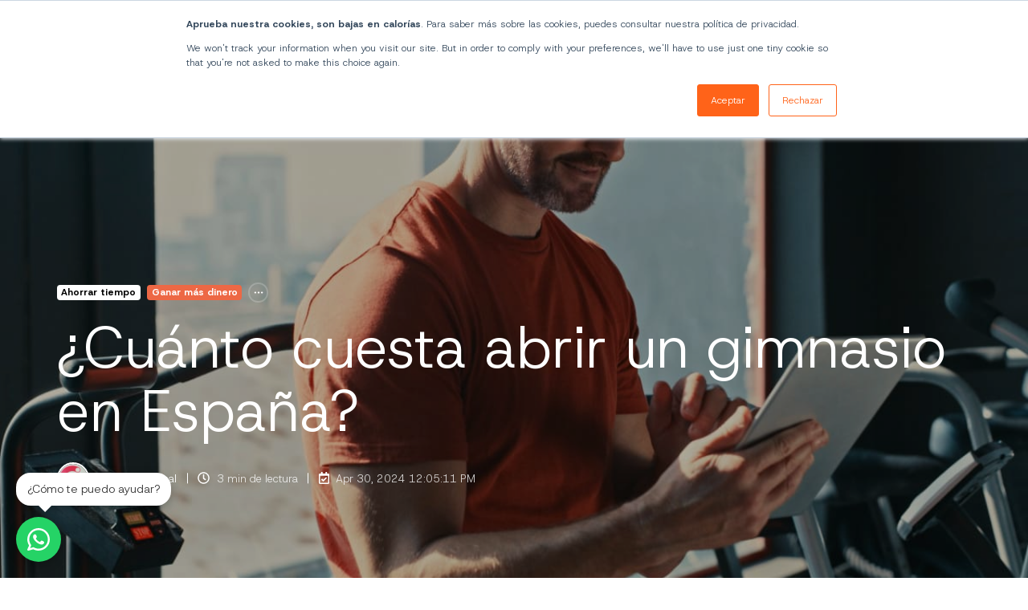

--- FILE ---
content_type: text/html; charset=UTF-8
request_url: https://blog.trainingym.com/es/blog/cuanto-cuesta-abrir-gimnasio-espa%C3%B1a
body_size: 25723
content:
<!doctype html><html lang="es" class="no-js blog-post"><head>
    <meta charset="utf-8">
    <title>¿Cuánto cuesta abrir un gimnasio en España?</title>
    <link rel="shortcut icon" href="https://blog.trainingym.com/hubfs/favicon.svg">
    <meta name="description" content="Descubre los costos clave en la apertura de un gimnasio en España y cómo planificar financieramente para convertir tu sueño en realidad. ">
    
		<script>
			var act = {};
      act.xs = 479;
      act.sm = 767;
      act.md = 1139;
			act.scroll_offset = {
				sm: 66,
				md: 66,
				lg: 66,
				get: function() {
					if(window.matchMedia('(max-width: 767px)').matches) return act.scroll_offset.sm;
					if(window.matchMedia('(min-width: 1140px)').matches) return act.scroll_offset.lg;
					return act.scroll_offset.md;
				},
				set: function(sm, md, lg){
					act.scroll_offset.sm = sm;
					act.scroll_offset.md = md;
					act.scroll_offset.lg = lg;
				}
			};
		</script>
    
<meta name="viewport" content="width=device-width, initial-scale=1">

    
    <meta property="og:description" content="Descubre los costos clave en la apertura de un gimnasio en España y cómo planificar financieramente para convertir tu sueño en realidad. ">
    <meta property="og:title" content="¿Cuánto cuesta abrir un gimnasio en España?">
    <meta name="twitter:description" content="Descubre los costos clave en la apertura de un gimnasio en España y cómo planificar financieramente para convertir tu sueño en realidad. ">
    <meta name="twitter:title" content="¿Cuánto cuesta abrir un gimnasio en España?">

    

    
    <style>
a.cta_button{-moz-box-sizing:content-box !important;-webkit-box-sizing:content-box !important;box-sizing:content-box !important;vertical-align:middle}.hs-breadcrumb-menu{list-style-type:none;margin:0px 0px 0px 0px;padding:0px 0px 0px 0px}.hs-breadcrumb-menu-item{float:left;padding:10px 0px 10px 10px}.hs-breadcrumb-menu-divider:before{content:'›';padding-left:10px}.hs-featured-image-link{border:0}.hs-featured-image{float:right;margin:0 0 20px 20px;max-width:50%}@media (max-width: 568px){.hs-featured-image{float:none;margin:0;width:100%;max-width:100%}}.hs-screen-reader-text{clip:rect(1px, 1px, 1px, 1px);height:1px;overflow:hidden;position:absolute !important;width:1px}
</style>

<link rel="stylesheet" href="https://blog.trainingym.com/hubfs/hub_generated/template_assets/1/91313143904/1768822334367/template_main.min.css">
<link rel="stylesheet" href="https://blog.trainingym.com/hubfs/hub_generated/template_assets/1/184751545268/1768822330881/template_child.min.css">
<link rel="stylesheet" href="https://blog.trainingym.com/hubfs/hub_generated/template_assets/1/91307017267/1768822396651/template_nav.min.css">
<link rel="stylesheet" href="https://blog.trainingym.com/hubfs/hub_generated/template_assets/1/91315280517/1768822340152/template_site-search.min.css">
<link rel="stylesheet" href="https://blog.trainingym.com/hubfs/hub_generated/template_assets/1/91312749474/1768822354127/template_lang-select.min.css">
<link rel="stylesheet" href="https://blog.trainingym.com/hubfs/hub_generated/template_assets/1/91311644089/1768822340681/template_mobile-nav.min.css">
<link rel="stylesheet" href="https://blog.trainingym.com/hubfs/hub_generated/template_assets/1/91312606577/1768822371075/template_header-01.min.css">
<link rel="stylesheet" href="https://blog.trainingym.com/hubfs/hub_generated/template_assets/1/91309340239/1768822344449/template_header-01-overlap.min.css">
<link rel="stylesheet" href="https://blog.trainingym.com/hubfs/hub_generated/template_assets/1/91312499125/1768822339722/template_blog-hero-1.min.css">
<style>@media (min-width: 768px) {
              .blog-hero-1 {
                background-image: url('https://blog.trainingym.com/hubfs/cuanto%20cuesta%20abrir%20un%20gimnasio-min.jpg');
              }
            }@media (max-width: 767px) {
              .blog-hero-1 {
                background-image: url('https://blog.trainingym.com/hs-fs/hubfs/cuanto%20cuesta%20abrir%20un%20gimnasio-min.jpg?width=767&amp;name=cuanto%20cuesta%20abrir%20un%20gimnasio-min.jpg');
              }
            }.blog-hero-1 {
            padding-top: 96px;
            padding-bottom: 96px;
          }
          @media (max-width: 767px) {
            .blog-hero-1 {
              padding-top: 48px;
              padding-bottom: 96px;
            }
          }
        </style>
<link rel="stylesheet" href="https://blog.trainingym.com/hubfs/hub_generated/template_assets/1/91310698146/1768822367541/template_tag-list.min.css">
<link rel="stylesheet" href="https://blog.trainingym.com/hubfs/hub_generated/template_assets/1/91317212561/1768822337090/template_blog-infobar.min.css">
<link rel="stylesheet" href="https://blog.trainingym.com/hubfs/hub_generated/template_assets/1/91312549402/1768822363928/template_blog-body-1.min.css">
<link rel="stylesheet" href="https://blog.trainingym.com/hubfs/hub_generated/template_assets/1/91312705121/1768822337436/template_rich-text.min.css">
<link rel="stylesheet" href="https://blog.trainingym.com/hubfs/hub_generated/template_assets/1/91312581039/1768822342747/template_blog-nav.min.css">
<link rel="stylesheet" href="https://blog.trainingym.com/hubfs/hub_generated/template_assets/1/91312593990/1768822328028/template_blog-card.min.css">
<link rel="stylesheet" href="https://blog.trainingym.com/hubfs/hub_generated/template_assets/1/91313190932/1768822346421/template_section-intro.min.css">
<link rel="stylesheet" href="https://blog.trainingym.com/hubfs/hub_generated/template_assets/1/91312541319/1768822381711/template_form.min.css">
<link rel="stylesheet" href="https://blog.trainingym.com/hubfs/hub_generated/template_assets/1/91312575319/1768822345936/template_one-field-form.min.css">
<link rel="stylesheet" href="https://blog.trainingym.com/hubfs/hub_generated/template_assets/1/91310971932/1768822329960/template_blog-sub.min.css">
<link rel="stylesheet" href="https://blog.trainingym.com/hubfs/hub_generated/template_assets/1/91307017266/1768822372735/template_blog-comments.min.css">
<link rel="stylesheet" href="/hs/hsstatic/AsyncSupport/static-1.501/sass/comments_listing_asset.css">
<link rel="stylesheet" href="https://blog.trainingym.com/hubfs/hub_generated/module_assets/1/91311871826/1759232680888/module_icon.min.css">
<link rel="stylesheet" href="https://blog.trainingym.com/hubfs/hub_generated/template_assets/1/91312454195/1768822367828/template_column-navigation.min.css">
<link rel="stylesheet" href="https://blog.trainingym.com/hubfs/hub_generated/template_assets/1/91312541320/1768822340563/template_footer-11.min.css">
<link rel="preload" as="style" href="https://48752163.fs1.hubspotusercontent-na1.net/hubfs/48752163/raw_assets/media-default-modules/master/650/js_client_assets/assets/TrackPlayAnalytics-Cm48oVxd.css">

<link rel="preload" as="style" href="https://48752163.fs1.hubspotusercontent-na1.net/hubfs/48752163/raw_assets/media-default-modules/master/650/js_client_assets/assets/Tooltip-DkS5dgLo.css">

<style>
@font-face {
  font-family: "HELVETICA NEUE EXTENDED";
  src: url("https://blog.trainingym.com/hubfs/HelveticaNeueLTPro-BdEx.otf") format("opentype");
  font-display: swap;
  font-weight: 900;
}

@font-face {
  font-family: "HELVETICA NEUE EXTENDED";
  src: url("https://blog.trainingym.com/hubfs/HelveticaNeueLTPro-HvEx.otf") format("opentype");
  font-display: swap;
  font-weight: 600;
}

@font-face {
  font-family: "HELVETICA NEUE EXTENDED";
  src: url("https://blog.trainingym.com/hubfs/HelveticaNeueLTPro-Ex.otf") format("opentype");
  font-display: swap;
  font-weight: 400;
}

@font-face {
  font-family: "HELVETICA NEUE EXTENDED";
  src: url("https://blog.trainingym.com/hubfs/HelveticaNeueLTPro-MdEx.otf") format("opentype");
  font-display: swap;
  font-weight: 500;
}
</style>

<style>
  @font-face {
    font-family: "Jost";
    font-weight: 700;
    font-style: normal;
    font-display: swap;
    src: url("/_hcms/googlefonts/Jost/700.woff2") format("woff2"), url("/_hcms/googlefonts/Jost/700.woff") format("woff");
  }
  @font-face {
    font-family: "Jost";
    font-weight: 500;
    font-style: normal;
    font-display: swap;
    src: url("/_hcms/googlefonts/Jost/500.woff2") format("woff2"), url("/_hcms/googlefonts/Jost/500.woff") format("woff");
  }
  @font-face {
    font-family: "Jost";
    font-weight: 600;
    font-style: normal;
    font-display: swap;
    src: url("/_hcms/googlefonts/Jost/600.woff2") format("woff2"), url("/_hcms/googlefonts/Jost/600.woff") format("woff");
  }
  @font-face {
    font-family: "Jost";
    font-weight: 400;
    font-style: normal;
    font-display: swap;
    src: url("/_hcms/googlefonts/Jost/regular.woff2") format("woff2"), url("/_hcms/googlefonts/Jost/regular.woff") format("woff");
  }
</style>

    <script type="application/ld+json">
{
  "mainEntityOfPage" : {
    "@type" : "WebPage",
    "@id" : "https://blog.trainingym.com/es/blog/cuanto-cuesta-abrir-gimnasio-españa"
  },
  "author" : {
    "name" : "Sara Cibanal",
    "url" : "https://blog.trainingym.com/es/blog/author/sara-cibanal",
    "@type" : "Person"
  },
  "headline" : "¿Cuánto cuesta abrir un gimnasio en España?",
  "datePublished" : "2024-04-30T10:05:11.000Z",
  "dateModified" : "2024-07-08T12:37:49.546Z",
  "publisher" : {
    "name" : "INTELINOVA SOFTWARE SL B04726873",
    "logo" : {
      "url" : "https://blog.trainingym.com/hubfs/logo-new-2025-trainingym.svg",
      "@type" : "ImageObject"
    },
    "@type" : "Organization"
  },
  "@context" : "https://schema.org",
  "@type" : "BlogPosting",
  "image" : [ "https://blog.trainingym.com/hubfs/cuanto%20cuesta%20abrir%20un%20gimnasio-min.jpg" ]
}
</script>


    
<!--  Added by GoogleTagManager integration -->
<script>
var _hsp = window._hsp = window._hsp || [];
window.dataLayer = window.dataLayer || [];
function gtag(){dataLayer.push(arguments);}

var useGoogleConsentModeV2 = true;
var waitForUpdateMillis = 1000;



var hsLoadGtm = function loadGtm() {
    if(window._hsGtmLoadOnce) {
      return;
    }

    if (useGoogleConsentModeV2) {

      gtag('set','developer_id.dZTQ1Zm',true);

      gtag('consent', 'default', {
      'ad_storage': 'denied',
      'analytics_storage': 'denied',
      'ad_user_data': 'denied',
      'ad_personalization': 'denied',
      'wait_for_update': waitForUpdateMillis
      });

      _hsp.push(['useGoogleConsentModeV2'])
    }

    (function(w,d,s,l,i){w[l]=w[l]||[];w[l].push({'gtm.start':
    new Date().getTime(),event:'gtm.js'});var f=d.getElementsByTagName(s)[0],
    j=d.createElement(s),dl=l!='dataLayer'?'&l='+l:'';j.async=true;j.src=
    'https://www.googletagmanager.com/gtm.js?id='+i+dl;f.parentNode.insertBefore(j,f);
    })(window,document,'script','dataLayer','GTM-WG7XXH3');

    window._hsGtmLoadOnce = true;
};

_hsp.push(['addPrivacyConsentListener', function(consent){
  if(consent.allowed || (consent.categories && consent.categories.analytics)){
    hsLoadGtm();
  }
}]);

</script>

<!-- /Added by GoogleTagManager integration -->


<meta name="msvalidate.01" content="4EA411011AC3A379E64EDF9019DC38FC">

<script type="text/javascript">
    (function(c,l,a,r,i,t,y){
        c[a]=c[a]||function(){(c[a].q=c[a].q||[]).push(arguments)};
        t=l.createElement(r);t.async=1;t.src="https://www.clarity.ms/tag/"+i;
        y=l.getElementsByTagName(r)[0];y.parentNode.insertBefore(t,y);
    })(window, document, "clarity", "script", "sco2dtjohv");
</script>
<link rel="amphtml" href="https://blog.trainingym.com/es/blog/cuanto-cuesta-abrir-gimnasio-españa?hs_amp=true">

<meta property="og:image" content="https://blog.trainingym.com/hubfs/cuanto%20cuesta%20abrir%20un%20gimnasio-min.jpg">
<meta property="og:image:width" content="1200">
<meta property="og:image:height" content="762">

<meta name="twitter:image" content="https://blog.trainingym.com/hubfs/cuanto%20cuesta%20abrir%20un%20gimnasio-min.jpg">


<meta property="og:url" content="https://blog.trainingym.com/es/blog/cuanto-cuesta-abrir-gimnasio-españa">
<meta name="twitter:card" content="summary_large_image">

<link rel="canonical" href="https://blog.trainingym.com/es/blog/cuanto-cuesta-abrir-gimnasio-españa">

<meta property="og:type" content="article">
<link rel="alternate" type="application/rss+xml" href="https://blog.trainingym.com/es/blog/rss.xml">
<meta name="twitter:domain" content="blog.trainingym.com">
<meta name="twitter:site" content="@trainingym_app">
<script src="//platform.linkedin.com/in.js" type="text/javascript">
    lang: es_ES
</script>

<meta http-equiv="content-language" content="es">







  <meta name="generator" content="HubSpot"></head>
  <body class="  hs-content-id-165907021224 hs-blog-post hs-blog-id-32326234997">
<!--  Added by GoogleTagManager integration -->
<noscript><iframe src="https://www.googletagmanager.com/ns.html?id=GTM-WG7XXH3" height="0" width="0" style="display:none;visibility:hidden"></iframe></noscript>

<!-- /Added by GoogleTagManager integration -->

    <div id="top"></div>
    <div class="page">
      
        <div data-global-resource-path="Act3 - NUEVO BRANDING 2025/partials/header-01.html">














  


<header class="header header--1 header--overlap header--sticky header--w-search header--w-lang hs-search-hidden">
  <div class="container-fluid above-header">
<div class="row-fluid-wrapper">
<div class="row-fluid">
<div class="span12 widget-span widget-type-cell " style="" data-widget-type="cell" data-x="0" data-w="12">

</div><!--end widget-span -->
</div>
</div>
</div>
  <div class="header__sticky-wrapper">
    <div class="header__sticky-element">
      <div class="header__section header__section--main section">
        <div class="header__center container">
          <div class="row items-center">
            <div class="col s3 md-s3 sm-s4 justify-center">
              <div class="header__logo"><div class="header__logo__overlap"><div id="hs_cos_wrapper_overlapping_header_logo" class="hs_cos_wrapper hs_cos_wrapper_widget hs_cos_wrapper_type_module widget-type-logo" style="" data-hs-cos-general-type="widget" data-hs-cos-type="module">
  






















  
  <span id="hs_cos_wrapper_overlapping_header_logo_hs_logo_widget" class="hs_cos_wrapper hs_cos_wrapper_widget hs_cos_wrapper_type_logo" style="" data-hs-cos-general-type="widget" data-hs-cos-type="logo"><a href="https://trainingym.com/?hsLang=es" id="hs-link-overlapping_header_logo_hs_logo_widget" style="border-width:0px;border:0px;"><img src="https://blog.trainingym.com/hubfs/logo-new-2025-trainingym.svg" class="hs-image-widget " height="32" style="height: auto;width:180px;border-width:0px;border:0px;" width="180" alt="logo-new-2025-trainingym" title="logo-new-2025-trainingym"></a></span>
</div></div><div class="header__logo__sticky"><div id="hs_cos_wrapper_sticky_header_logo" class="hs_cos_wrapper hs_cos_wrapper_widget hs_cos_wrapper_type_module widget-type-logo" style="" data-hs-cos-general-type="widget" data-hs-cos-type="module">
  






















  
  <span id="hs_cos_wrapper_sticky_header_logo_hs_logo_widget" class="hs_cos_wrapper hs_cos_wrapper_widget hs_cos_wrapper_type_logo" style="" data-hs-cos-general-type="widget" data-hs-cos-type="logo"><a href="https://trainingym.com/?hsLang=es" id="hs-link-sticky_header_logo_hs_logo_widget" style="border-width:0px;border:0px;"><img src="https://blog.trainingym.com/hubfs/logo-new-2025-trainingym.svg" class="hs-image-widget " height="32" style="height: auto;width:180px;border-width:0px;border:0px;" width="180" alt="logo-new-2025-trainingym" title="logo-new-2025-trainingym" loading="lazy"></a></span>
</div></div></div>
            </div>
            <div class="col s9 md-s9 sm-s8">
              <div class="flex flex-row items-center justify-end no-shrink wrap">
                <div class="header__nav">
                  <div id="hs_cos_wrapper_header_nav" class="hs_cos_wrapper hs_cos_wrapper_widget hs_cos_wrapper_type_module" style="" data-hs-cos-general-type="widget" data-hs-cos-type="module"><div class="module module--header_nav module--nav">
    <div class="module__inner">

  <nav class="nav nav--light nav--on-hover hs-skip-lang-url-rewrite" flyout-delay="0" aria-label="Main menu">
    <ul class="nav__list nav__list--level1"><li class="nav__item nav__item--branch">
        <a class="nav__link" href="javascript:;">Negocios</a><ul class="nav__list nav__list--level2 nav__list--flyout"><li class="nav__item">
        <a class="nav__link" href="https://trainingym.com/es/soluciones-gimnasios-cadenas">Gimnasios y cadenas</a></li><li class="nav__item">
        <a class="nav__link" href="https://trainingym.com/es/soluciones-entrenamiento-personal">Entrenamiento personal</a></li><li class="nav__item">
        <a class="nav__link" href="https://trainingym.com/es/soluciones-estudios-fitness">Estudios fitness</a></li><li class="nav__item">
        <a class="nav__link" href="https://trainingym.com/es/soluciones-estudios-yoga">Estudios de yoga</a></li><li class="nav__item">
        <a class="nav__link" href="https://trainingym.com/es/soluciones-estudios-pilates">Estudios de pilates</a></li></ul></li><li class="nav__item nav__item--branch">
        <a class="nav__link" href="javascript:;">Soluciones</a><ul class="nav__list nav__list--level2 nav__list--flyout"><li class="nav__item">
        <a class="nav__link" href="https://trainingym.com/pasarela-de-pagos">Sistema de cobros</a></li><li class="nav__item">
        <a class="nav__link" href="https://trainingym.com/gymder">🧡 Gymder®</a></li><li class="nav__item nav__item--branch">
        <a class="nav__link" href="https://trainingym.com/es/funcionalidades">Funcionalidades</a><ul class="nav__list nav__list--level3 nav__list--flyout"><li class="nav__item">
        <a class="nav__link" href="https://trainingym.com/es/control-de-accesos-para-negocios-fitness">Control de accesos</a></li><li class="nav__item">
        <a class="nav__link" href="https://trainingym.com/fidelizacion-clientes-fitness">Fidelización de clientes</a></li><li class="nav__item">
        <a class="nav__link" href="https://trainingym.com/reservas">Gestión de reservas</a></li><li class="nav__item">
        <a class="nav__link" href="https://trainingym.com/entrenamientos">Módulo de entrenamientos</a></li><li class="nav__item nav__item--branch">
        <a class="nav__link" href="https://trainingym.com/herramientas-marketing-fitness">Herramientas de marketing</a><ul class="nav__list nav__list--level4 nav__list--flyout"><li class="nav__item">
        <a class="nav__link" href="https://trainingym.com/es/pagina-web-gimnasios">Página web</a></li><li class="nav__item">
        <a class="nav__link" href="https://trainingym.com/integracion-metricool">Redes sociales | Metricool</a></li></ul></li></ul></li><li class="nav__item">
        <a class="nav__link" href="https://trainingym.com/es/control-de-accesos-para-negocios-fitness">Control de accesos</a></li><li class="nav__item">
        <a class="nav__link" href="https://trainingym.com/factura-gimnasios-negocios-fitness">Facturación y contabilidad</a></li><li class="nav__item">
        <a class="nav__link" href="https://trainingym.com/dietas-personalizadas">Nutrición</a></li><li class="nav__item">
        <a class="nav__link" href="https://trainingym.com/es/ecosistema-trainingym">Hardware</a></li><li class="nav__item">
        <a class="nav__link" href="https://trainingym.com/app-trainingym">App</a></li><li class="nav__item">
        <a class="nav__link" href="https://trainingym.com/es/nuestros-partners">Integraciones</a></li></ul></li><li class="nav__item nav__item--branch">
        <a class="nav__link" href="javascript:;">Recursos </a><ul class="nav__list nav__list--level2 nav__list--flyout"><li class="nav__item">
        <a class="nav__link" href="https://trainingym.com/es/recursos">Ebooks &amp; Kits</a></li><li class="nav__item">
        <a class="nav__link" href="https://trainingym.com/es/webinars">Webinars</a></li><li class="nav__item">
        <a class="nav__link" href="https://trainingym.com/podcast-viaje-hacia-el-exito">Podcast | Viaje hacia el éxito</a></li><li class="nav__item">
        <a class="nav__link" href="https://trainingym.com/es/stories-casos-exito">Casos de éxito</a></li><li class="nav__item">
        <a class="nav__link" href="https://blog.trainingym.com/es/blog">Blog</a></li><li class="nav__item">
        <a class="nav__link" href="https://academy.trainingym.com/trainingym-academy">Academy</a></li></ul></li><li class="nav__item nav__item--branch">
        <a class="nav__link" href="javascript:;">Tarifas</a><ul class="nav__list nav__list--level2 nav__list--flyout"><li class="nav__item">
        <a class="nav__link" href="https://trainingym.com/es/tarifas-gimnasios-cadenas">Gimnasios | Cadenas</a></li><li class="nav__item">
        <a class="nav__link" href="https://trainingym.com/es/tarifas-estudios-fitness-y-centros-entrenamiento-personal">Estudios fitness | Entrenamiento personal</a></li><li class="nav__item">
        <a class="nav__link" href="https://trainingym.com/es/tarifas-yoga-pilates-baile">Yoga | Pilates </a></li></ul></li><li class="nav__item nav__item--branch">
        <a class="nav__link" href="javascript:;">Empresa</a><ul class="nav__list nav__list--level2 nav__list--flyout"><li class="nav__item">
        <a class="nav__link" href="https://trainingym.com/es/quienes-somos">Quiénes somos</a></li><li class="nav__item">
        <a class="nav__link" href="https://trainingym.com/innovacion-desarrollo">I+D+i</a></li><li class="nav__item">
        <a class="nav__link" href="https://trainingym.com/es/hazte-partner">Programa de partners</a></li></ul></li><li class="nav__item">
        <a class="nav__link" href="https://help.trainingym.com/es/knowledge">Soporte</a></li></ul>
  </nav>

    </div>
  </div>

</div>
                </div>
                
                  <div class="header__search">
                    <div id="hs_cos_wrapper_header_search" class="hs_cos_wrapper hs_cos_wrapper_widget hs_cos_wrapper_type_module" style="" data-hs-cos-general-type="widget" data-hs-cos-type="module">


<div id="header_search" class="site-search site-search--light txt--light">
  <a href="javascript:;" class="site-search__open site-search__open--auto ui-icon" role="button" aria-label="Open search window">
    <svg width="24" height="24" viewbox="0 0 24 24" xmlns="http://www.w3.org/2000/svg">
      <path d="M20.71 19.29L17.31 15.9C18.407 14.5025 19.0022 12.7767 19 11C19 9.41775 18.5308 7.87103 17.6518 6.55544C16.7727 5.23984 15.5233 4.21446 14.0615 3.60896C12.5997 3.00346 10.9911 2.84504 9.43928 3.15372C7.88743 3.4624 6.46197 4.22433 5.34315 5.34315C4.22433 6.46197 3.4624 7.88743 3.15372 9.43928C2.84504 10.9911 3.00347 12.5997 3.60897 14.0615C4.21447 15.5233 5.23985 16.7727 6.55544 17.6518C7.87103 18.5308 9.41775 19 11 19C12.7767 19.0022 14.5025 18.407 15.9 17.31L19.29 20.71C19.383 20.8037 19.4936 20.8781 19.6154 20.9289C19.7373 20.9797 19.868 21.0058 20 21.0058C20.132 21.0058 20.2627 20.9797 20.3846 20.9289C20.5064 20.8781 20.617 20.8037 20.71 20.71C20.8037 20.617 20.8781 20.5064 20.9289 20.3846C20.9797 20.2627 21.0058 20.132 21.0058 20C21.0058 19.868 20.9797 19.7373 20.9289 19.6154C20.8781 19.4936 20.8037 19.383 20.71 19.29ZM5 11C5 9.81331 5.3519 8.65327 6.01119 7.66658C6.67047 6.67988 7.60755 5.91085 8.7039 5.45672C9.80026 5.0026 11.0067 4.88378 12.1705 5.11529C13.3344 5.3468 14.4035 5.91824 15.2426 6.75736C16.0818 7.59647 16.6532 8.66557 16.8847 9.82946C17.1162 10.9933 16.9974 12.1997 16.5433 13.2961C16.0892 14.3925 15.3201 15.3295 14.3334 15.9888C13.3467 16.6481 12.1867 17 11 17C9.4087 17 7.88258 16.3679 6.75736 15.2426C5.63214 14.1174 5 12.5913 5 11Z" fill="currentColor" />
    </svg>
  </a>
  <div class="site-search__popup">
    <div class="site-search__bar">
      <form id="searchForm" class="site-search__form" autocomplete="off" results-zero-text="Sorry, no results found.">
        <input class="site-search__input" id="searchInput" name="searchInput" type="text" placeholder="Search our website" title="Search our website">
        <input name="portalId" type="hidden" value="8094883">
        <input name="language" type="hidden" value="es">
        <input name="domains" type="hidden" value="all">
        <input name="resultsLength" type="hidden" value="LONG">
        <button class="site-search__submit ui-icon" type="submit" aria-label="Search">
          <svg width="24" height="24" viewbox="0 0 24 24" xmlns="http://www.w3.org/2000/svg">
            <path d="M20.71 19.29L17.31 15.9C18.407 14.5025 19.0022 12.7767 19 11C19 9.41775 18.5308 7.87103 17.6518 6.55544C16.7727 5.23984 15.5233 4.21446 14.0615 3.60896C12.5997 3.00346 10.9911 2.84504 9.43928 3.15372C7.88743 3.4624 6.46197 4.22433 5.34315 5.34315C4.22433 6.46197 3.4624 7.88743 3.15372 9.43928C2.84504 10.9911 3.00347 12.5997 3.60897 14.0615C4.21447 15.5233 5.23985 16.7727 6.55544 17.6518C7.87103 18.5308 9.41775 19 11 19C12.7767 19.0022 14.5025 18.407 15.9 17.31L19.29 20.71C19.383 20.8037 19.4936 20.8781 19.6154 20.9289C19.7373 20.9797 19.868 21.0058 20 21.0058C20.132 21.0058 20.2627 20.9797 20.3846 20.9289C20.5064 20.8781 20.617 20.8037 20.71 20.71C20.8037 20.617 20.8781 20.5064 20.9289 20.3846C20.9797 20.2627 21.0058 20.132 21.0058 20C21.0058 19.868 20.9797 19.7373 20.9289 19.6154C20.8781 19.4936 20.8037 19.383 20.71 19.29ZM5 11C5 9.81331 5.3519 8.65327 6.01119 7.66658C6.67047 6.67988 7.60755 5.91085 8.7039 5.45672C9.80026 5.0026 11.0067 4.88378 12.1705 5.11529C13.3344 5.3468 14.4035 5.91824 15.2426 6.75736C16.0818 7.59647 16.6532 8.66557 16.8847 9.82946C17.1162 10.9933 16.9974 12.1997 16.5433 13.2961C16.0892 14.3925 15.3201 15.3295 14.3334 15.9888C13.3467 16.6481 12.1867 17 11 17C9.4087 17 7.88258 16.3679 6.75736 15.2426C5.63214 14.1174 5 12.5913 5 11Z" fill="currentColor"></path>
          </svg>
        </button>
        <a href="javascript:;" class="site-search__close ui-icon" role="button" aria-label="Close search window">
          <svg width="24" height="24" viewbox="0 0 24 24" xmlns="http://www.w3.org/2000/svg">
            <path d="M20.707 4.707a1 1 0 0 0-1.414-1.414L12 10.586 4.707 3.293a1 1 0 0 0-1.414 1.414L10.586 12l-7.293 7.293a1 1 0 1 0 1.414 1.414L12 13.414l7.293 7.293a1 1 0 0 0 1.414-1.414L13.414 12l7.293-7.293z" fill="currentColor" />
          </svg>
        </a>
      </form>
    </div>
    <div class="site-search__results">
      <div class="site-search__results-block">
        <div class="site-search__result-template"><div class="site-search__result-text">
            <div class="site-search__result-title ui-label"></div>
            <div class="site-search__result-desc small-text"></div>
          </div>
        </div>
        <button class="site-search__more btn btn--fill btn--medium btn--accent">More results</button>
      </div>
    </div>
  </div>
</div></div>
                  </div>
                
                
                  <div class="header__lang">
                    <div id="hs_cos_wrapper_header_lang" class="hs_cos_wrapper hs_cos_wrapper_widget hs_cos_wrapper_type_module" style="" data-hs-cos-general-type="widget" data-hs-cos-type="module">



<div class="module module--header_lang module--lang-select">
    <div class="module__inner">

  
  
    
      
    
    <div id="" class="module-wrapper module-wrapper--lang-select">
      <div class="lang-select lang-select--light lang-select--short-label hs-skip-lang-url-rewrite">
        <button class="lang-select__button">
          
            
              
            
            <div class="lang-select__label">Es</div>
          
          
          <div class="lang-select__arrow">
            <svg width="12" height="12" viewbox="0 0 12 12" xmlns="http://www.w3.org/2000/svg">
              <path d="M3.60311 4.14644C3.40785 4.34171 3.40785 4.65829 3.60311 4.85356L6.60312 7.85355C6.79837 8.0488 7.11497 8.0488 7.31022 7.85355L10.3102 4.85356C10.5055 4.65829 10.5055 4.34171 10.3102 4.14644C10.115 3.95119 9.79837 3.95119 9.60312 4.14644L6.95667 6.7929L4.31022 4.14644C4.11496 3.95119 3.79838 3.95119 3.60311 4.14644Z" fill="currentColor" />
            </svg>
          </div>
        </button>
        <nav class="lang-select__nav">
          <ul>
            <li><a href="javascript:;" tabindex="-1">Español</a></li>
            
              <li class="en">
                <a href="https://blog.trainingym.com/en/blog">English</a>
              </li>
            
              <li class="es-ar">
                <a href="https://blog.trainingym.com/es-ar/blog">Español - Argentina</a>
              </li>
            
              <li class="es-cl">
                <a href="https://blog.trainingym.com/es-cl/blog">Español - Chile</a>
              </li>
            
              <li class="es-co">
                <a href="https://blog.trainingym.com/es-co/blog">Español - Colombia</a>
              </li>
            
              <li class="es-mx">
                <a href="https://blog.trainingym.com/es-mx/blog">Español - México</a>
              </li>
            
              <li class="es-pe">
                <a href="https://blog.trainingym.com/es-pe/blog">Español - Perú</a>
              </li>
            
          </ul>
        </nav>
      </div>
    </div>
  

    </div>
  </div>
</div>
                  </div>
                
                <div class="header__buttons">
                  <div class="header__buttons__static">
                    <div id="hs_cos_wrapper_static_header_buttons" class="hs_cos_wrapper hs_cos_wrapper_widget hs_cos_wrapper_type_module" style="" data-hs-cos-general-type="widget" data-hs-cos-type="module">


<div class="module module--static_header_buttons module--button">
    <div class="module__inner">

  <div class="inline-items">
        
        
        
    
  <a href="https://hubs.la/Q03jsMD10" class="btn btn--fill btn--medium btn--accent btn--default  btn--static_header_buttons-1">
          
          PRUEBA GRATIS
        </a></div>

    </div>
  </div>
</div>
                  </div>
                  <div class="header__buttons__overlap">
                    <div id="hs_cos_wrapper_overlapping_header_buttons" class="hs_cos_wrapper hs_cos_wrapper_widget hs_cos_wrapper_type_module" style="" data-hs-cos-general-type="widget" data-hs-cos-type="module">


<div class="module module--overlapping_header_buttons module--button">
    <div class="module__inner">

  <div class="inline-items">
        
        
        
    
  <a href="https://hubs.la/Q03jsMD10" class="btn btn--fill btn--medium btn--accent btn--default  btn--overlapping_header_buttons-1">
          
          PRUEBA GRATIS 
        </a></div>

    </div>
  </div>
</div>
                  </div>
                  
                    <div class="header__buttons__sticky">
                      <div id="hs_cos_wrapper_sticky_header_buttons" class="hs_cos_wrapper hs_cos_wrapper_widget hs_cos_wrapper_type_module" style="" data-hs-cos-general-type="widget" data-hs-cos-type="module">


<div class="module module--sticky_header_buttons module--button">
    <div class="module__inner">

  <div class="inline-items">
        
        
        
    
  <a href="https://hubs.la/Q03jsMD10" class="btn btn--fill btn--medium btn--accent btn--default  btn--sticky_header_buttons-1">
          
          PRUEBA GRATIS 
        </a></div>

    </div>
  </div>
</div>
                    </div>
                  
                </div>
                <div class="header__mobile-nav">
                  <div id="hs_cos_wrapper_header_mobile_nav" class="hs_cos_wrapper hs_cos_wrapper_widget hs_cos_wrapper_type_module" style="" data-hs-cos-general-type="widget" data-hs-cos-type="module">







<div class="module module--header_mobile_nav module--mnav">
    <div class="module__inner">

  <div class="mnav mnav--light">
    <a class="mnav__open mnav__open--auto ui-icon" href="javascript:;" role="button" aria-label="Abrir menú">
      <svg width="24" height="24" viewbox="0 0 24 24" xmlns="http://www.w3.org/2000/svg">
        <path d="M3 6a1 1 0 0 1 1-1h16a1 1 0 1 1 0 2H4a1 1 0 0 1-1-1zm0 6a1 1 0 0 1 1-1h16a1 1 0 1 1 0 2H4a1 1 0 0 1-1-1zm1 5a1 1 0 1 0 0 2h16a1 1 0 1 0 0-2H4z" fill="currentColor" />
      </svg>
    </a>
    <div class="mnav__overlay"></div>
    <div class="mnav__popup">
      
      <div class="mnav__section mnav__section--first mnav__menu hs-skip-lang-url-rewrite">
        
  
  
    <ul class="mnav__menu__list mnav__menu__list--level1">
      <li class="mnav__menu__item mnav__menu__item--parent">
        <div class="mnav__menu__label">
          <a class="mnav__menu__link" href="javascript:;">Negocios</a>
          
            <div class="mnav__menu__toggle" role="button">
              <div class="mnav__menu__toggle__open-icon">
                <svg class="mnav__menu__toggle__open" width="24" height="24" viewbox="0 0 24 24" xmlns="http://www.w3.org/2000/svg">
                  <path d="M5.29289 8.29289C4.90237 8.68342 4.90237 9.31658 5.29289 9.70711L11.2929 15.7071C11.6834 16.0976 12.3166 16.0976 12.7071 15.7071L18.7071 9.70711C19.0976 9.31658 19.0976 8.68342 18.7071 8.29289C18.3166 7.90237 17.6834 7.90237 17.2929 8.29289L12 13.5858L6.70711 8.29289C6.31658 7.90237 5.68342 7.90237 5.29289 8.29289Z" fill="currentColor" />
                </svg>
              </div>
              <div class="mnav__menu__toggle__close-icon">
                <svg width="24" height="24" viewbox="0 0 24 24" xmlns="http://www.w3.org/2000/svg">
                  <path d="M5.29289 15.7071C4.90237 15.3166 4.90237 14.6834 5.29289 14.2929L11.2929 8.29289C11.6834 7.90237 12.3166 7.90237 12.7071 8.29289L18.7071 14.2929C19.0976 14.6834 19.0976 15.3166 18.7071 15.7071C18.3166 16.0976 17.6834 16.0976 17.2929 15.7071L12 10.4142L6.70711 15.7071C6.31658 16.0976 5.68342 16.0976 5.29289 15.7071Z" fill="currentColor" />
                </svg>
              </div>
            </div>
          
        </div>
        
  
  
    <ul class="mnav__menu__list mnav__menu__list--level2 mnav__menu__list--child">
      <li class="mnav__menu__item">
        <div class="mnav__menu__label">
          <a class="mnav__menu__link" href="https://trainingym.com/es/soluciones-gimnasios-cadenas">Gimnasios y cadenas</a>
          
        </div>
        
  
  

      </li>
    
  
    
      <li class="mnav__menu__item">
        <div class="mnav__menu__label">
          <a class="mnav__menu__link" href="https://trainingym.com/es/soluciones-entrenamiento-personal">Entrenamiento personal</a>
          
        </div>
        
  
  

      </li>
    
  
    
      <li class="mnav__menu__item">
        <div class="mnav__menu__label">
          <a class="mnav__menu__link" href="https://trainingym.com/es/soluciones-estudios-fitness">Estudios fitness</a>
          
        </div>
        
  
  

      </li>
    
  
    
      <li class="mnav__menu__item">
        <div class="mnav__menu__label">
          <a class="mnav__menu__link" href="https://trainingym.com/es/soluciones-estudios-yoga">Estudios de yoga</a>
          
        </div>
        
  
  

      </li>
    
  
    
      <li class="mnav__menu__item">
        <div class="mnav__menu__label">
          <a class="mnav__menu__link" href="https://trainingym.com/es/soluciones-estudios-pilates">Estudios de pilates</a>
          
        </div>
        
  
  

      </li>
    </ul>
  

      </li>
    
  
    
      <li class="mnav__menu__item mnav__menu__item--parent">
        <div class="mnav__menu__label">
          <a class="mnav__menu__link" href="javascript:;">Soluciones</a>
          
            <div class="mnav__menu__toggle" role="button">
              <div class="mnav__menu__toggle__open-icon">
                <svg class="mnav__menu__toggle__open" width="24" height="24" viewbox="0 0 24 24" xmlns="http://www.w3.org/2000/svg">
                  <path d="M5.29289 8.29289C4.90237 8.68342 4.90237 9.31658 5.29289 9.70711L11.2929 15.7071C11.6834 16.0976 12.3166 16.0976 12.7071 15.7071L18.7071 9.70711C19.0976 9.31658 19.0976 8.68342 18.7071 8.29289C18.3166 7.90237 17.6834 7.90237 17.2929 8.29289L12 13.5858L6.70711 8.29289C6.31658 7.90237 5.68342 7.90237 5.29289 8.29289Z" fill="currentColor" />
                </svg>
              </div>
              <div class="mnav__menu__toggle__close-icon">
                <svg width="24" height="24" viewbox="0 0 24 24" xmlns="http://www.w3.org/2000/svg">
                  <path d="M5.29289 15.7071C4.90237 15.3166 4.90237 14.6834 5.29289 14.2929L11.2929 8.29289C11.6834 7.90237 12.3166 7.90237 12.7071 8.29289L18.7071 14.2929C19.0976 14.6834 19.0976 15.3166 18.7071 15.7071C18.3166 16.0976 17.6834 16.0976 17.2929 15.7071L12 10.4142L6.70711 15.7071C6.31658 16.0976 5.68342 16.0976 5.29289 15.7071Z" fill="currentColor" />
                </svg>
              </div>
            </div>
          
        </div>
        
  
  
    <ul class="mnav__menu__list mnav__menu__list--level2 mnav__menu__list--child">
      <li class="mnav__menu__item">
        <div class="mnav__menu__label">
          <a class="mnav__menu__link" href="https://trainingym.com/pasarela-de-pagos">Sistema de cobros</a>
          
        </div>
        
  
  

      </li>
    
  
    
      <li class="mnav__menu__item">
        <div class="mnav__menu__label">
          <a class="mnav__menu__link" href="https://trainingym.com/gymder">🧡 Gymder®</a>
          
        </div>
        
  
  

      </li>
    
  
    
      <li class="mnav__menu__item mnav__menu__item--parent">
        <div class="mnav__menu__label">
          <a class="mnav__menu__link" href="https://trainingym.com/es/funcionalidades">Funcionalidades</a>
          
            <div class="mnav__menu__toggle" role="button">
              <div class="mnav__menu__toggle__open-icon">
                <svg class="mnav__menu__toggle__open" width="24" height="24" viewbox="0 0 24 24" xmlns="http://www.w3.org/2000/svg">
                  <path d="M5.29289 8.29289C4.90237 8.68342 4.90237 9.31658 5.29289 9.70711L11.2929 15.7071C11.6834 16.0976 12.3166 16.0976 12.7071 15.7071L18.7071 9.70711C19.0976 9.31658 19.0976 8.68342 18.7071 8.29289C18.3166 7.90237 17.6834 7.90237 17.2929 8.29289L12 13.5858L6.70711 8.29289C6.31658 7.90237 5.68342 7.90237 5.29289 8.29289Z" fill="currentColor" />
                </svg>
              </div>
              <div class="mnav__menu__toggle__close-icon">
                <svg width="24" height="24" viewbox="0 0 24 24" xmlns="http://www.w3.org/2000/svg">
                  <path d="M5.29289 15.7071C4.90237 15.3166 4.90237 14.6834 5.29289 14.2929L11.2929 8.29289C11.6834 7.90237 12.3166 7.90237 12.7071 8.29289L18.7071 14.2929C19.0976 14.6834 19.0976 15.3166 18.7071 15.7071C18.3166 16.0976 17.6834 16.0976 17.2929 15.7071L12 10.4142L6.70711 15.7071C6.31658 16.0976 5.68342 16.0976 5.29289 15.7071Z" fill="currentColor" />
                </svg>
              </div>
            </div>
          
        </div>
        
  
  
    <ul class="mnav__menu__list mnav__menu__list--level3 mnav__menu__list--child">
      <li class="mnav__menu__item">
        <div class="mnav__menu__label">
          <a class="mnav__menu__link" href="https://trainingym.com/es/control-de-accesos-para-negocios-fitness">Control de accesos</a>
          
        </div>
        
  
  

      </li>
    
  
    
      <li class="mnav__menu__item">
        <div class="mnav__menu__label">
          <a class="mnav__menu__link" href="https://trainingym.com/fidelizacion-clientes-fitness">Fidelización de clientes</a>
          
        </div>
        
  
  

      </li>
    
  
    
      <li class="mnav__menu__item">
        <div class="mnav__menu__label">
          <a class="mnav__menu__link" href="https://trainingym.com/reservas">Gestión de reservas</a>
          
        </div>
        
  
  

      </li>
    
  
    
      <li class="mnav__menu__item">
        <div class="mnav__menu__label">
          <a class="mnav__menu__link" href="https://trainingym.com/entrenamientos">Módulo de entrenamientos</a>
          
        </div>
        
  
  

      </li>
    
  
    
      <li class="mnav__menu__item mnav__menu__item--parent">
        <div class="mnav__menu__label">
          <a class="mnav__menu__link" href="https://trainingym.com/herramientas-marketing-fitness">Herramientas de marketing</a>
          
            <div class="mnav__menu__toggle" role="button">
              <div class="mnav__menu__toggle__open-icon">
                <svg class="mnav__menu__toggle__open" width="24" height="24" viewbox="0 0 24 24" xmlns="http://www.w3.org/2000/svg">
                  <path d="M5.29289 8.29289C4.90237 8.68342 4.90237 9.31658 5.29289 9.70711L11.2929 15.7071C11.6834 16.0976 12.3166 16.0976 12.7071 15.7071L18.7071 9.70711C19.0976 9.31658 19.0976 8.68342 18.7071 8.29289C18.3166 7.90237 17.6834 7.90237 17.2929 8.29289L12 13.5858L6.70711 8.29289C6.31658 7.90237 5.68342 7.90237 5.29289 8.29289Z" fill="currentColor" />
                </svg>
              </div>
              <div class="mnav__menu__toggle__close-icon">
                <svg width="24" height="24" viewbox="0 0 24 24" xmlns="http://www.w3.org/2000/svg">
                  <path d="M5.29289 15.7071C4.90237 15.3166 4.90237 14.6834 5.29289 14.2929L11.2929 8.29289C11.6834 7.90237 12.3166 7.90237 12.7071 8.29289L18.7071 14.2929C19.0976 14.6834 19.0976 15.3166 18.7071 15.7071C18.3166 16.0976 17.6834 16.0976 17.2929 15.7071L12 10.4142L6.70711 15.7071C6.31658 16.0976 5.68342 16.0976 5.29289 15.7071Z" fill="currentColor" />
                </svg>
              </div>
            </div>
          
        </div>
        
  
  
    <ul class="mnav__menu__list mnav__menu__list--level4 mnav__menu__list--child">
      <li class="mnav__menu__item">
        <div class="mnav__menu__label">
          <a class="mnav__menu__link" href="https://trainingym.com/es/pagina-web-gimnasios">Página web</a>
          
        </div>
        
  
  

      </li>
    
  
    
      <li class="mnav__menu__item">
        <div class="mnav__menu__label">
          <a class="mnav__menu__link" href="https://trainingym.com/integracion-metricool">Redes sociales | Metricool</a>
          
        </div>
        
  
  

      </li>
    </ul>
  

      </li>
    </ul>
  

      </li>
    
  
    
      <li class="mnav__menu__item">
        <div class="mnav__menu__label">
          <a class="mnav__menu__link" href="https://trainingym.com/es/control-de-accesos-para-negocios-fitness">Control de accesos</a>
          
        </div>
        
  
  

      </li>
    
  
    
      <li class="mnav__menu__item">
        <div class="mnav__menu__label">
          <a class="mnav__menu__link" href="https://trainingym.com/factura-gimnasios-negocios-fitness">Facturación y contabilidad</a>
          
        </div>
        
  
  

      </li>
    
  
    
      <li class="mnav__menu__item">
        <div class="mnav__menu__label">
          <a class="mnav__menu__link" href="https://trainingym.com/dietas-personalizadas">Nutrición</a>
          
        </div>
        
  
  

      </li>
    
  
    
      <li class="mnav__menu__item">
        <div class="mnav__menu__label">
          <a class="mnav__menu__link" href="https://trainingym.com/es/ecosistema-trainingym">Hardware</a>
          
        </div>
        
  
  

      </li>
    
  
    
      <li class="mnav__menu__item">
        <div class="mnav__menu__label">
          <a class="mnav__menu__link" href="https://trainingym.com/app-trainingym">App</a>
          
        </div>
        
  
  

      </li>
    
  
    
      <li class="mnav__menu__item">
        <div class="mnav__menu__label">
          <a class="mnav__menu__link" href="https://trainingym.com/es/nuestros-partners">Integraciones</a>
          
        </div>
        
  
  

      </li>
    </ul>
  

      </li>
    
  
    
      <li class="mnav__menu__item mnav__menu__item--parent">
        <div class="mnav__menu__label">
          <a class="mnav__menu__link" href="javascript:;">Recursos </a>
          
            <div class="mnav__menu__toggle" role="button">
              <div class="mnav__menu__toggle__open-icon">
                <svg class="mnav__menu__toggle__open" width="24" height="24" viewbox="0 0 24 24" xmlns="http://www.w3.org/2000/svg">
                  <path d="M5.29289 8.29289C4.90237 8.68342 4.90237 9.31658 5.29289 9.70711L11.2929 15.7071C11.6834 16.0976 12.3166 16.0976 12.7071 15.7071L18.7071 9.70711C19.0976 9.31658 19.0976 8.68342 18.7071 8.29289C18.3166 7.90237 17.6834 7.90237 17.2929 8.29289L12 13.5858L6.70711 8.29289C6.31658 7.90237 5.68342 7.90237 5.29289 8.29289Z" fill="currentColor" />
                </svg>
              </div>
              <div class="mnav__menu__toggle__close-icon">
                <svg width="24" height="24" viewbox="0 0 24 24" xmlns="http://www.w3.org/2000/svg">
                  <path d="M5.29289 15.7071C4.90237 15.3166 4.90237 14.6834 5.29289 14.2929L11.2929 8.29289C11.6834 7.90237 12.3166 7.90237 12.7071 8.29289L18.7071 14.2929C19.0976 14.6834 19.0976 15.3166 18.7071 15.7071C18.3166 16.0976 17.6834 16.0976 17.2929 15.7071L12 10.4142L6.70711 15.7071C6.31658 16.0976 5.68342 16.0976 5.29289 15.7071Z" fill="currentColor" />
                </svg>
              </div>
            </div>
          
        </div>
        
  
  
    <ul class="mnav__menu__list mnav__menu__list--level2 mnav__menu__list--child">
      <li class="mnav__menu__item">
        <div class="mnav__menu__label">
          <a class="mnav__menu__link" href="https://trainingym.com/es/recursos">Ebooks &amp; Kits</a>
          
        </div>
        
  
  

      </li>
    
  
    
      <li class="mnav__menu__item">
        <div class="mnav__menu__label">
          <a class="mnav__menu__link" href="https://trainingym.com/es/webinars">Webinars</a>
          
        </div>
        
  
  

      </li>
    
  
    
      <li class="mnav__menu__item">
        <div class="mnav__menu__label">
          <a class="mnav__menu__link" href="https://trainingym.com/podcast-viaje-hacia-el-exito">Podcast | Viaje hacia el éxito</a>
          
        </div>
        
  
  

      </li>
    
  
    
      <li class="mnav__menu__item">
        <div class="mnav__menu__label">
          <a class="mnav__menu__link" href="https://trainingym.com/es/stories-casos-exito">Casos de éxito</a>
          
        </div>
        
  
  

      </li>
    
  
    
      <li class="mnav__menu__item">
        <div class="mnav__menu__label">
          <a class="mnav__menu__link" href="https://blog.trainingym.com/es/blog">Blog</a>
          
        </div>
        
  
  

      </li>
    
  
    
      <li class="mnav__menu__item">
        <div class="mnav__menu__label">
          <a class="mnav__menu__link" href="https://academy.trainingym.com/trainingym-academy">Academy</a>
          
        </div>
        
  
  

      </li>
    </ul>
  

      </li>
    
  
    
      <li class="mnav__menu__item mnav__menu__item--parent">
        <div class="mnav__menu__label">
          <a class="mnav__menu__link" href="javascript:;">Tarifas</a>
          
            <div class="mnav__menu__toggle" role="button">
              <div class="mnav__menu__toggle__open-icon">
                <svg class="mnav__menu__toggle__open" width="24" height="24" viewbox="0 0 24 24" xmlns="http://www.w3.org/2000/svg">
                  <path d="M5.29289 8.29289C4.90237 8.68342 4.90237 9.31658 5.29289 9.70711L11.2929 15.7071C11.6834 16.0976 12.3166 16.0976 12.7071 15.7071L18.7071 9.70711C19.0976 9.31658 19.0976 8.68342 18.7071 8.29289C18.3166 7.90237 17.6834 7.90237 17.2929 8.29289L12 13.5858L6.70711 8.29289C6.31658 7.90237 5.68342 7.90237 5.29289 8.29289Z" fill="currentColor" />
                </svg>
              </div>
              <div class="mnav__menu__toggle__close-icon">
                <svg width="24" height="24" viewbox="0 0 24 24" xmlns="http://www.w3.org/2000/svg">
                  <path d="M5.29289 15.7071C4.90237 15.3166 4.90237 14.6834 5.29289 14.2929L11.2929 8.29289C11.6834 7.90237 12.3166 7.90237 12.7071 8.29289L18.7071 14.2929C19.0976 14.6834 19.0976 15.3166 18.7071 15.7071C18.3166 16.0976 17.6834 16.0976 17.2929 15.7071L12 10.4142L6.70711 15.7071C6.31658 16.0976 5.68342 16.0976 5.29289 15.7071Z" fill="currentColor" />
                </svg>
              </div>
            </div>
          
        </div>
        
  
  
    <ul class="mnav__menu__list mnav__menu__list--level2 mnav__menu__list--child">
      <li class="mnav__menu__item">
        <div class="mnav__menu__label">
          <a class="mnav__menu__link" href="https://trainingym.com/es/tarifas-gimnasios-cadenas">Gimnasios | Cadenas</a>
          
        </div>
        
  
  

      </li>
    
  
    
      <li class="mnav__menu__item">
        <div class="mnav__menu__label">
          <a class="mnav__menu__link" href="https://trainingym.com/es/tarifas-estudios-fitness-y-centros-entrenamiento-personal">Estudios fitness | Entrenamiento personal</a>
          
        </div>
        
  
  

      </li>
    
  
    
      <li class="mnav__menu__item">
        <div class="mnav__menu__label">
          <a class="mnav__menu__link" href="https://trainingym.com/es/tarifas-yoga-pilates-baile">Yoga | Pilates </a>
          
        </div>
        
  
  

      </li>
    </ul>
  

      </li>
    
  
    
      <li class="mnav__menu__item mnav__menu__item--parent">
        <div class="mnav__menu__label">
          <a class="mnav__menu__link" href="javascript:;">Empresa</a>
          
            <div class="mnav__menu__toggle" role="button">
              <div class="mnav__menu__toggle__open-icon">
                <svg class="mnav__menu__toggle__open" width="24" height="24" viewbox="0 0 24 24" xmlns="http://www.w3.org/2000/svg">
                  <path d="M5.29289 8.29289C4.90237 8.68342 4.90237 9.31658 5.29289 9.70711L11.2929 15.7071C11.6834 16.0976 12.3166 16.0976 12.7071 15.7071L18.7071 9.70711C19.0976 9.31658 19.0976 8.68342 18.7071 8.29289C18.3166 7.90237 17.6834 7.90237 17.2929 8.29289L12 13.5858L6.70711 8.29289C6.31658 7.90237 5.68342 7.90237 5.29289 8.29289Z" fill="currentColor" />
                </svg>
              </div>
              <div class="mnav__menu__toggle__close-icon">
                <svg width="24" height="24" viewbox="0 0 24 24" xmlns="http://www.w3.org/2000/svg">
                  <path d="M5.29289 15.7071C4.90237 15.3166 4.90237 14.6834 5.29289 14.2929L11.2929 8.29289C11.6834 7.90237 12.3166 7.90237 12.7071 8.29289L18.7071 14.2929C19.0976 14.6834 19.0976 15.3166 18.7071 15.7071C18.3166 16.0976 17.6834 16.0976 17.2929 15.7071L12 10.4142L6.70711 15.7071C6.31658 16.0976 5.68342 16.0976 5.29289 15.7071Z" fill="currentColor" />
                </svg>
              </div>
            </div>
          
        </div>
        
  
  
    <ul class="mnav__menu__list mnav__menu__list--level2 mnav__menu__list--child">
      <li class="mnav__menu__item">
        <div class="mnav__menu__label">
          <a class="mnav__menu__link" href="https://trainingym.com/es/quienes-somos">Quiénes somos</a>
          
        </div>
        
  
  

      </li>
    
  
    
      <li class="mnav__menu__item">
        <div class="mnav__menu__label">
          <a class="mnav__menu__link" href="https://trainingym.com/innovacion-desarrollo">I+D+i</a>
          
        </div>
        
  
  

      </li>
    
  
    
      <li class="mnav__menu__item">
        <div class="mnav__menu__label">
          <a class="mnav__menu__link" href="https://trainingym.com/es/hazte-partner">Programa de partners</a>
          
        </div>
        
  
  

      </li>
    </ul>
  

      </li>
    
  
    
      <li class="mnav__menu__item">
        <div class="mnav__menu__label">
          <a class="mnav__menu__link" href="https://help.trainingym.com/es/knowledge">Soporte</a>
          
        </div>
        
  
  

      </li>
    </ul>
  

      </div>
      
      
      
      
        <div class="mnav__section mnav__buttons inline-items inline-items--left">
    
  <a href="https://hubs.la/Q03jsMD10" class="btn btn--fill btn--small btn--custom-color btn--default  btn--header_mobile_nav-1">
                
                PRUEBA GRATIS
              </a><style>
                  .btn--header_mobile_nav-1.btn--outline {
                    border-color: #ED6845;
                    color: #ED6845;
                  }
                  .btn--header_mobile_nav-1.btn--fill,
                  .btn--header_mobile_nav-1.btn--outline:hover {
                    background: #ED6845;
                    color: #FFFFFF;
                  }
                  .btn--header_mobile_nav-1:focus-visible:not(:hover):not(:active) {
                    box-shadow:  rgba(237, 104, 69, .15);
                  }
                </style></div>
      
      
      
      
      
      
      
      
      <a href="javascript:;" class="mnav__close ui-icon" role="button" aria-label="Abrir menú">
        <svg width="24" height="24" viewbox="0 0 24 24" xmlns="http://www.w3.org/2000/svg">
          <path d="M20.707 4.707a1 1 0 0 0-1.414-1.414L12 10.586 4.707 3.293a1 1 0 0 0-1.414 1.414L10.586 12l-7.293 7.293a1 1 0 1 0 1.414 1.414L12 13.414l7.293 7.293a1 1 0 0 0 1.414-1.414L13.414 12l7.293-7.293z" fill="currentColor" />
        </svg>
      </a>
    </div>
  </div>

    </div>
  </div>
</div>
                </div>
              </div>
            </div>
          </div>
        </div>
      </div>
    </div>
  </div>
</header>


  
</div>
      
      <main id="main-content" class="body">
        
    <div class="blog-hero-1 section minh-full justify-end"><div class="blog-hero-1__center container">
        <div class="row">
          <div class="col s12">
            <div class="blog-hero-1__overlay" style="opacity: 0.3"></div>
            <div class="blog-hero-1__contents"><div class="blog-hero-1__tags">
                  <div class="blog-hero-1__tags-visible"><a href="https://blog.trainingym.com/es/blog/tag/ahorrar-tiempo" class="blog-hero-1__tag badge badge--medium badge--white badge--lowercase">Ahorrar tiempo</a><a href="https://blog.trainingym.com/es/blog/tag/ganar-más-dinero" class="blog-hero-1__tag badge badge--medium badge--accent badge--lowercase">Ganar más dinero</a></div>
                    
                    <div class="blog-hero-1__tags-list tags-list">
                      <a href="javascript:;" class="tags-list__btn tags-list__open-list tags-list__btn--ghost" aria-label="Todas las categorías">
                        <svg width="16" height="16" viewbox="0 0 24 24" xmlns="http://www.w3.org/2000/svg">
                          <path d="M5 10C3.89543 10 3 10.8954 3 12C3 13.1046 3.89543 14 5 14C6.10457 14 7 13.1046 7 12C7 10.8954 6.10457 10 5 10ZM12 10C10.8954 10 10 10.8954 10 12C10 13.1046 10.8954 14 12 14C13.1046 14 14 13.1046 14 12C14 10.8954 13.1046 10 12 10ZM17 12C17 10.8954 17.8954 10 19 10C20.1046 10 21 10.8954 21 12C21 13.1046 20.1046 14 19 14C17.8954 14 17 13.1046 17 12Z" fill="currentColor" />
                        </svg>
                      </a>
                      <div class="tags-list__list"><a href="https://blog.trainingym.com/es/blog/tag/gestión" class="tags-list__item">Gestión</a><a href="https://blog.trainingym.com/es/blog/tag/gimnasios" class="tags-list__item">Gimnasios</a><a href="https://blog.trainingym.com/es/blog/tag/marketing" class="tags-list__item">Marketing</a></div>
                    </div></div><div class="blog-hero-1__title txt--dark">
                <h1 class="display"><span id="hs_cos_wrapper_name" class="hs_cos_wrapper hs_cos_wrapper_meta_field hs_cos_wrapper_type_text" style="" data-hs-cos-general-type="meta_field" data-hs-cos-type="text">¿Cuánto cuesta abrir un gimnasio en España?</span></h1>
              </div>
                <div class="blog-hero-1__infobar blog-infobar blog-infobar--dark"><div class="blog-infobar__author"><a href="https://blog.trainingym.com/es/blog/author/sara-cibanal"><img src="https://blog.trainingym.com/hs-fs/hubfs/Captura%20de%20pantalla%202023-02-09%20a%20las%2011.01.32.png?width=40&amp;height=40&amp;name=Captura%20de%20pantalla%202023-02-09%20a%20las%2011.01.32.png" srcset="https://blog.trainingym.com/hs-fs/hubfs/Captura%20de%20pantalla%202023-02-09%20a%20las%2011.01.32.png?width=80&amp;name=Captura%20de%20pantalla%202023-02-09%20a%20las%2011.01.32.png 80w" alt="Sara Cibanal" width="40" height="40"></a><div class="blog-hero-1__author-name">por <a href="https://blog.trainingym.com/es/blog/author/sara-cibanal">Sara Cibanal</a></div>
                    </div><div class="blog-infobar__time">
                      <svg width="15" height="15" xmlns="http://www.w3.org/2000/svg" viewbox="0 0 512 512"><path fill="currentColor" d="M256 8C119 8 8 119 8 256s111 248 248 248 248-111 248-248S393 8 256 8zm0 448c-110.5 0-200-89.5-200-200S145.5 56 256 56s200 89.5 200 200-89.5 200-200 200zm61.8-104.4l-84.9-61.7c-3.1-2.3-4.9-5.9-4.9-9.7V116c0-6.6 5.4-12 12-12h32c6.6 0 12 5.4 12 12v141.7l66.8 48.6c5.4 3.9 6.5 11.4 2.6 16.8L334.6 349c-3.9 5.3-11.4 6.5-16.8 2.6z"></path></svg> 
  
  
  3
 min de lectura
                    </div><div class="blog-infobar__date">
                      <svg width="13" height="15" xmlns="http://www.w3.org/2000/svg" viewbox="0 0 448 512"><path fill="currentColor" d="M400 64h-48V12c0-6.627-5.373-12-12-12h-40c-6.627 0-12 5.373-12 12v52H160V12c0-6.627-5.373-12-12-12h-40c-6.627 0-12 5.373-12 12v52H48C21.49 64 0 85.49 0 112v352c0 26.51 21.49 48 48 48h352c26.51 0 48-21.49 48-48V112c0-26.51-21.49-48-48-48zm-6 400H54a6 6 0 0 1-6-6V160h352v298a6 6 0 0 1-6 6zm-52.849-200.65L198.842 404.519c-4.705 4.667-12.303 4.637-16.971-.068l-75.091-75.699c-4.667-4.705-4.637-12.303.068-16.971l22.719-22.536c4.705-4.667 12.303-4.637 16.97.069l44.104 44.461 111.072-110.181c4.705-4.667 12.303-4.637 16.971.068l22.536 22.718c4.667 4.705 4.636 12.303-.069 16.97z"></path></svg> Apr 30, 2024 12:05:11 PM
                    </div></div></div>
          </div>
        </div>
      </div>
    </div>
  <div class="blog-body-1 blog-body-1--extended section">
    <div class="blog-body__center container">
      <div class="row">
        
        <div class="blog-body-1__main col s7 md-s10">
          <div class="blog-body-1__content"><div class="blog-body-1__narration"><div id="hs_cos_wrapper_narration" class="hs_cos_wrapper hs_cos_wrapper_widget hs_cos_wrapper_type_module" style="" data-hs-cos-general-type="widget" data-hs-cos-type="module"><link rel="stylesheet" href="https://48752163.fs1.hubspotusercontent-na1.net/hubfs/48752163/raw_assets/media-default-modules/master/650/js_client_assets/assets/TrackPlayAnalytics-Cm48oVxd.css">
<link rel="stylesheet" href="https://48752163.fs1.hubspotusercontent-na1.net/hubfs/48752163/raw_assets/media-default-modules/master/650/js_client_assets/assets/Tooltip-DkS5dgLo.css">
<!--$--><div data-hs-island="true" id="island-e46db1i1R0"><!--$--><div><div class="hs-audio-player _hs-audio-player_1nxo7_1" role="group" tabindex="0" aria-label="Reproducir el audio de la entrada de blog: ¿Cuánto cuesta abrir un gimnasio en España?" data-status="initial" data-testid="audio-player" style="display:flex;align-items:center;height:60px;--primary:#f5f8fa;--secondary:#33475b;--tertiary:#cbd6e2;--primary-alt:#eff2f4;--tertiary-translucent:#cbd6e250"><div class="_play-pause-skip_1nxo7_117 hs-audio-player__controls"><div class="_control-button_1nxo7_36 _play-pause-button_1nxo7_122 hs-audio-player__play-pause-button" role="button" tabindex="-1" aria-label="Reproducir" data-testid="play-pause-button"><span class="_loading-spinner_1nxo7_147 hs-audio-player__loading-spinner" aria-label="Cargando" aria-busy="true"><span class="hs-audio-player__loading-icon"><svg width="40" height="40" viewbox="0 0 40 40" xmlns="http://www.w3.org/2000/svg" aria-hidden="true"><path d="M0 20C0 31.0457 8.95431 40 20 40C31.0457 40 40 31.0457 40 20C40 8.9543 31.0457 0 20 0C8.95431 0 0 8.9543 0 20ZM36.4 20C36.4 29.0575 29.0575 36.4 20 36.4C10.9425 36.4 3.6 29.0575 3.6 20C3.6 10.9425 10.9425 3.6 20 3.6C29.0575 3.6 36.4 10.9425 36.4 20Z" fill="url(#paint0_angular_1434_396)"></path><circle cx="20" cy="20" r="18" fill="none" stroke="#00a4bd" stroke-width="3"></circle><defs><radialgradient id="paint0_angular_1434_396" cx="0" cy="0" r="1" gradientunits="userSpaceOnUse" gradienttransform="translate(20 20) rotate(90) scale(20)"><stop stop-color="#00A4BD"></stop><stop offset="0.489583" stop-color="#7FD1DE"></stop><stop offset="1" stop-color="#7FD1DE"></stop></radialgradient></defs></svg></span></span></div></div><div class="_initial-title_1nxo7_40 hs-audio-player__title" style="overflow:hidden;white-space:nowrap;text-overflow:ellipsis">¿Cuánto cuesta abrir un gimnasio en España?</div><div class="_ai-generated-icon_1nxo7_47 hs-audio-player__ai-icon" role="img" aria-label="Audio generado por IA" tabindex="0"><svg xmlns="http://www.w3.org/2000/svg" viewbox="0 -6 32 34"><path d="M17.01.6l2.75 5.03c1.18 2.16 2.96 3.94 5.12 5.12l5.03 2.75c.8.44.8 1.58 0 2.01l-5.02 2.75c-2.16 1.18-3.94 2.96-5.12 5.12l-2.75 5.02c-.44.8-1.58.8-2.01 0l-2.75-5.03c-1.18-2.16-2.96-3.94-5.12-5.12L2.11 15.5c-.8-.44-.8-1.58 0-2.01l5.03-2.75c2.16-1.18 3.94-2.96 5.12-5.12L14.99.6c.44-.8 1.58-.8 2.01 0z"></path></svg></div><div class="_duration_1nxo7_62 hs-audio-player__duration">5<!-- -->:<!-- -->05</div></div><audio preload="none" src="https://blog.trainingym.com/hubfs/AI-Generated%20Media/Post%20Narration%20Audio/165907021224-TTS-1720442258727.mp3"></audio></div><!--/$--></div><!--/$-->
    <script type="text/javascript">
      window.__hsEnvConfig = {"hsDeployed":true,"hsEnv":"prod","hsJSRGates":["CMS:JSRenderer:SeparateIslandRenderOption","CMS:JSRenderer:CompressResponse","CMS:JSRenderer:MinifyCSS","CMS:JSRenderer:GetServerSideProps","CMS:JSRenderer:LocalProxySchemaVersion1","CMS:JSRenderer:SharedDeps"],"hublet":"na1","portalID":8094883};
      window.__hsServerPageUrl = "https:\u002F\u002Fblog.trainingym.com\u002Fes\u002Fblog\u002Fcuanto-cuesta-abrir-gimnasio-espa%C3%B1a";
      window.__hsBasePath = "\u002Fes\u002Fblog\u002Fcuanto-cuesta-abrir-gimnasio-espa%C3%B1a";
    </script>
      
  <script type="text/javascript">
    var newIslands = [{"clientOnly":false,"hydrateOn":"load","id":"island-e46db1i1R0","moduleId":"components\u002Fislands\u002FBlogAudioModule.tsx?client-entry","moduleName":"BlogAudioModule","priority":0,"props":{"dataQueryResult":{},"duration":305.16,"experimentalHublData":null,"fieldValues":{"translations":{"aiGeneratedTooltip":"Audio generado por IA","elapsedTime":"Tiempo transcurrido","emptyPlaceholder":"Genera una narración para esta entrada de blog.","error":"Se ha producido un error. Actualiza la página e inténtalo de nuevo.","loading":"Cargando","mute":"Silenciar","pause":"Pausar","play":"Reproducir","playAudio":"Reproducir el audio de la entrada de blog","playbackRate":"Velocidad de reproducción","seekBar":"Barra de búsqueda","seekBarSlider":"Ajustar posición","skipBackward":"Retroceder 15 segundos","skipForward":"Adelantar 15 segundos","slowDownPlayback":"Ralentizar reproducción","speedUpPlayback":"Acelerar reproducción","unmute":"Activar audio","volume":"Volumen","volumeControls":"Controles de volumen"}},"file":{"archived":false,"cdn_purge_embargo_time":null,"cloud_key":"hubfs\u002F8094883\u002FAI-Generated%20Media\u002FPost%20Narration%20Audio\u002F165907021224-TTS-1720442258727.mp3","cloud_key_hash":"696af7b6c91eb278d6ae0a576b54df73","composite_access":1,"created":1720442259432,"created_by":null,"default_hosting_url":"https:\u002F\u002F8094883.fs1.hubspotusercontent-na1.net\u002Fhubfs\u002F8094883\u002FAI-Generated%20Media\u002FPost%20Narration%20Audio\u002F165907021224-TTS-1720442258727.mp3","deleted_at":0,"deleted_by":null,"encoding":null,"expires_at":null,"extended_metadata":{"duration":305160,"media_data":{"bitrate":160000,"duration":305160,"format_long_name":"MP2\u002F3 (MPEG audio layer 2\u002F3)","format_name":"mp3","streams":[{"avg_frame_rate":"0:1","bitrate":160000,"channels":1,"codec":{"long_name":"MP3 (MPEG audio layer 3)","name":"mp3","time_base":null,"type":"AUDIO"},"duration":305160,"frame_rate":"0:1","height":0,"rotation":0,"sample_rate":24000,"start_time":0,"time_base":"1:14112000","width":0}]}},"extension":"mp3","file_hash":"e08e7449cf8bb6a3e4d2537349e4c182","folder_id":172082315109,"friendly_url":"https:\u002F\u002Ftrainingym.com\u002Fhubfs\u002FAI-Generated%20Media\u002FPost%20Narration%20Audio\u002F165907021224-TTS-1720442258727.mp3","height":null,"hidden":false,"id":172361262604,"is_indexable":false,"meta":{"ai_generated":false,"allows_anonymous_access":true,"duration":305160,"indexable":false,"sensitive":false,"video_data":{"bitrate":160000,"duration":305160,"format_long_name":"MP2\u002F3 (MPEG audio layer 2\u002F3)","format_name":"mp3","hosting_infos":null,"source_bitrate":null,"source_cloud_key":null,"source_size":null,"source_version":null,"streams":[{"avg_frame_rate":"0:1","bitrate":160000,"channels":1,"codec_long_name":"MP3 (MPEG audio layer 3)","codec_name":"mp3","codec_time_base":null,"codec_type":"AUDIO","display_aspect_ratio":null,"duration":305160,"frame_rate":"0:1","height":0,"profile":null,"rotation":0,"sample_aspect_ratio":null,"sample_rate":24000,"start_time":0,"tags":null,"time_base":"1:14112000","width":0}]}},"name":"165907021224-TTS-1720442258727","owners":[],"portal_id":8094883,"replaceable":true,"s3_url":"https:\u002F\u002Fcdn1.hubspotusercontent-na1.net\u002Fhubfs\u002F8094883\u002FAI-Generated%20Media\u002FPost%20Narration%20Audio\u002F165907021224-TTS-1720442258727.mp3","size":6103200,"source_group":1,"teams":[],"title":"165907021224-TTS-1720442258727","type":"AUDIO","updated":1720442259432,"url":"https:\u002F\u002Ftrainingym.com\u002Fhubfs\u002FAI-Generated%20Media\u002FPost%20Narration%20Audio\u002F165907021224-TTS-1720442258727.mp3","width":null},"fileId":172361262604,"fileUrl":"https:\u002F\u002Ftrainingym.com\u002Fhubfs\u002FAI-Generated%20Media\u002FPost%20Narration%20Audio\u002F165907021224-TTS-1720442258727.mp3","hublData":{"file":{"archived":false,"cdn_purge_embargo_time":null,"cloud_key":"hubfs\u002F8094883\u002FAI-Generated%20Media\u002FPost%20Narration%20Audio\u002F165907021224-TTS-1720442258727.mp3","cloud_key_hash":"696af7b6c91eb278d6ae0a576b54df73","composite_access":1,"created":1720442259432,"created_by":null,"default_hosting_url":"https:\u002F\u002F8094883.fs1.hubspotusercontent-na1.net\u002Fhubfs\u002F8094883\u002FAI-Generated%20Media\u002FPost%20Narration%20Audio\u002F165907021224-TTS-1720442258727.mp3","deleted_at":0,"deleted_by":null,"encoding":null,"expires_at":null,"extended_metadata":{"duration":305160,"media_data":{"bitrate":160000,"duration":305160,"format_long_name":"MP2\u002F3 (MPEG audio layer 2\u002F3)","format_name":"mp3","streams":[{"avg_frame_rate":"0:1","bitrate":160000,"channels":1,"codec":{"long_name":"MP3 (MPEG audio layer 3)","name":"mp3","time_base":null,"type":"AUDIO"},"duration":305160,"frame_rate":"0:1","height":0,"rotation":0,"sample_rate":24000,"start_time":0,"time_base":"1:14112000","width":0}]}},"extension":"mp3","file_hash":"e08e7449cf8bb6a3e4d2537349e4c182","folder_id":172082315109,"friendly_url":"https:\u002F\u002Ftrainingym.com\u002Fhubfs\u002FAI-Generated%20Media\u002FPost%20Narration%20Audio\u002F165907021224-TTS-1720442258727.mp3","height":null,"hidden":false,"id":172361262604,"is_indexable":false,"meta":{"ai_generated":false,"allows_anonymous_access":true,"duration":305160,"indexable":false,"sensitive":false,"video_data":{"bitrate":160000,"duration":305160,"format_long_name":"MP2\u002F3 (MPEG audio layer 2\u002F3)","format_name":"mp3","hosting_infos":null,"source_bitrate":null,"source_cloud_key":null,"source_size":null,"source_version":null,"streams":[{"avg_frame_rate":"0:1","bitrate":160000,"channels":1,"codec_long_name":"MP3 (MPEG audio layer 3)","codec_name":"mp3","codec_time_base":null,"codec_type":"AUDIO","display_aspect_ratio":null,"duration":305160,"frame_rate":"0:1","height":0,"profile":null,"rotation":0,"sample_aspect_ratio":null,"sample_rate":24000,"start_time":0,"tags":null,"time_base":"1:14112000","width":0}]}},"name":"165907021224-TTS-1720442258727","owners":[],"portal_id":8094883,"replaceable":true,"s3_url":"https:\u002F\u002Fcdn1.hubspotusercontent-na1.net\u002Fhubfs\u002F8094883\u002FAI-Generated%20Media\u002FPost%20Narration%20Audio\u002F165907021224-TTS-1720442258727.mp3","size":6103200,"source_group":1,"teams":[],"title":"165907021224-TTS-1720442258727","type":"AUDIO","updated":1720442259432,"url":"https:\u002F\u002Ftrainingym.com\u002Fhubfs\u002FAI-Generated%20Media\u002FPost%20Narration%20Audio\u002F165907021224-TTS-1720442258727.mp3","width":null},"file_id":172361262604,"file_url":"https:\u002F\u002Ftrainingym.com\u002Fhubfs\u002FAI-Generated%20Media\u002FPost%20Narration%20Audio\u002F165907021224-TTS-1720442258727.mp3","title":"¿Cuánto cuesta abrir un gimnasio en España?"},"hublParameters":{"field_types":{"translations":"group"},"module_id":149209234245,"overrideable":false,"path":"@hubspot\u002Fblog_audio","smart_objects":[],"smart_type":"NOT_SMART","wrap_field_tag":"div"},"moduleName":"narration","path":"@hubspot\u002Fblog_audio","supplementalFieldValues":{"translations":{"aiGeneratedTooltip":{},"elapsedTime":{},"emptyPlaceholder":{},"error":{},"loading":{},"mute":{},"pause":{},"play":{},"playAudio":{},"playbackRate":{},"seekBar":{},"seekBarSlider":{},"skipBackward":{},"skipForward":{},"slowDownPlayback":{},"speedUpPlayback":{},"unmute":{},"volume":{},"volumeControls":{}}},"title":"¿Cuánto cuesta abrir un gimnasio en España?","translations":{"aiGeneratedTooltip":"Audio generado por IA","elapsedTime":"Tiempo transcurrido","emptyPlaceholder":"Genera una narración para esta entrada de blog.","error":"Se ha producido un error. Actualiza la página e inténtalo de nuevo.","loading":"Cargando","mute":"Silenciar","pause":"Pausar","play":"Reproducir","playAudio":"Reproducir el audio de la entrada de blog","playbackRate":"Velocidad de reproducción","seekBar":"Barra de búsqueda","seekBarSlider":"Ajustar posición","skipBackward":"Retroceder 15 segundos","skipForward":"Adelantar 15 segundos","slowDownPlayback":"Ralentizar reproducción","speedUpPlayback":"Acelerar reproducción","unmute":"Activar audio","volume":"Volumen","volumeControls":"Controles de volumen"}},"supplementalFieldValues":{"translations":{"aiGeneratedTooltip":{},"elapsedTime":{},"emptyPlaceholder":{},"error":{},"loading":{},"mute":{},"pause":{},"play":{},"playAudio":{},"playbackRate":{},"seekBar":{},"seekBarSlider":{},"skipBackward":{},"skipForward":{},"slowDownPlayback":{},"speedUpPlayback":{},"unmute":{},"volume":{},"volumeControls":{}}},"url":"https:\u002F\u002F48752163.fs1.hubspotusercontent-na1.net\u002Fhubfs\u002F48752163\u002Fraw_assets\u002Fmedia-default-modules\u002Fmaster\u002F650\u002Fjs_client_assets\u002Fassets\u002FBlogAudioModule-CPKVLjKS.js"}];
    if (Array.isArray(window.__islands)) {
      window.__islands.push(...newIslands);
    } else {
      window.__islands = newIslands;
    }
  </script>
  <link rel="modulepreload" crossorigin href="https://static.hsappstatic.net/cms-js-static/ex/js/react/v18/react-combined.mjs">
  <script type="module" crossorigin>
    import { initConfigSingletonFromJSON, setupIslandHydration } from "https://static.hsappstatic.net/cms-js-static/ex/js/island-runtime/v1/island-runtime.mjs"
    initConfigSingletonFromJSON(window.__hsEnvConfig)
    setupIslandHydration();
  </script>
      </div></div><span id="hs_cos_wrapper_post_body" class="hs_cos_wrapper hs_cos_wrapper_meta_field hs_cos_wrapper_type_rich_text" style="" data-hs-cos-general-type="meta_field" data-hs-cos-type="rich_text"><div id="hs_cos_wrapper_widget_29e1f608-652e-4639-9966-0a31d0aca7c5" class="hs_cos_wrapper hs_cos_wrapper_widget hs_cos_wrapper_type_module" style="" data-hs-cos-general-type="widget" data-hs-cos-type="module"><div class="module module--29e1f608-652e-4639-9966-0a31d0aca7c5 module--image">
    <div class="module__inner">

  
    
  

  
  <img src="https://blog.trainingym.com/hs-fs/hubfs/cuanto%20cuesta%20abrir%20un%20gimnasio-min.jpg?width=1200&amp;height=762&amp;name=cuanto%20cuesta%20abrir%20un%20gimnasio-min.jpg" alt="cuanto cuesta abrir un gimnasio-min" srcset="https://blog.trainingym.com/hs-fs/hubfs/cuanto%20cuesta%20abrir%20un%20gimnasio-min.jpg?width=360&amp;name=cuanto%20cuesta%20abrir%20un%20gimnasio-min.jpg 360w, https://blog.trainingym.com/hs-fs/hubfs/cuanto%20cuesta%20abrir%20un%20gimnasio-min.jpg?width=480&amp;name=cuanto%20cuesta%20abrir%20un%20gimnasio-min.jpg 480w, https://blog.trainingym.com/hs-fs/hubfs/cuanto%20cuesta%20abrir%20un%20gimnasio-min.jpg?width=720&amp;name=cuanto%20cuesta%20abrir%20un%20gimnasio-min.jpg 720w, https://blog.trainingym.com/hs-fs/hubfs/cuanto%20cuesta%20abrir%20un%20gimnasio-min.jpg?width=768&amp;name=cuanto%20cuesta%20abrir%20un%20gimnasio-min.jpg 768w, https://blog.trainingym.com/hs-fs/hubfs/cuanto%20cuesta%20abrir%20un%20gimnasio-min.jpg?width=1350&amp;name=cuanto%20cuesta%20abrir%20un%20gimnasio-min.jpg 1350w, https://blog.trainingym.com/hs-fs/hubfs/cuanto%20cuesta%20abrir%20un%20gimnasio-min.jpg?width=1440&amp;name=cuanto%20cuesta%20abrir%20un%20gimnasio-min.jpg 1440w, https://blog.trainingym.com/hs-fs/hubfs/cuanto%20cuesta%20abrir%20un%20gimnasio-min.jpg?width=1920&amp;name=cuanto%20cuesta%20abrir%20un%20gimnasio-min.jpg 1920w, https://blog.trainingym.com/hs-fs/hubfs/cuanto%20cuesta%20abrir%20un%20gimnasio-min.jpg?width=2400&amp;name=cuanto%20cuesta%20abrir%20un%20gimnasio-min.jpg 2400w" width="1200" height="762" loading="lazy" class="img--radius ">



    </div>
  </div>
</div>
<p><span data-contrast="none"><br>¿Alguna vez has soñado con abrir tu propio gimnasio? ¿Te has preguntado cuánto podría costarte convertir ese sueño en realidad? </span><span>&nbsp;<br></span><span>&nbsp;<br></span><span data-contrast="none">Si estás considerando emprender en el mundo del fitness y la salud, es crucial entender los costos involucrados en el proceso de apertura de un gimnasio. </span><span>&nbsp;<br></span><span>&nbsp;<br></span><span data-contrast="none">En este artículo, desglosaremos los gastos clave que necesitas considerar, desde el equipamiento hasta los permisos, para ayudarte a planificar financieramente y tomar decisiones informadas.<br><br></span></p><div class="hs-cta-embed hs-cta-simple-placeholder hs-cta-embed-159788114446" style="max-width:100%; max-height:100%; width:700px;height:341.26419640429685px" data-hubspot-wrapper-cta-id="159788114446">
  <a href="/hs/cta/wi/redirect?encryptedPayload=AVxigLIlNsQ1C7uzusn9F7Ggd9Ztr1UZJpv6o2CIFNHzf7ckO7QmJUpM%2FxvgxzbjrLyoDgRjHIjs3zos2UHzdi0kJFqdRQNxsFlC8HjaDIA310JHPy3gKfWr5km%2B3j3xL2P%2FjVfSONwFQWFrMmizKrZpITD2GsTuyhQ7Kwx5sPxNXis9XLDEvica4MqaTnMxYHO99spNhZH6s6vtQlgF70SVGffc8CJ5&amp;webInteractiveContentId=159788114446&amp;portalId=8094883&amp;hsLang=es" target="_blank" rel="noopener" crossorigin="anonymous">
    <img alt="academy_logo-blanco" loading="lazy" src="https://no-cache.hubspot.com/cta/default/8094883/interactive-159788114446.png" style="height: 100%; width: 100%; object-fit: fill" onerror="this.style.display='none'">
  </a>
</div>
</span><span data-ccp-props="{&quot;134233117&quot;:false,&quot;134233118&quot;:false,&quot;335557856&quot;:16777215,&quot;335559738&quot;:300,&quot;335559739&quot;:300}"> <br><br></span><strong style="color: #201c3e; font-size: 2.59rem; background-color: transparent;"><span data-contrast="none">Ubicación</span></strong><p></p>
<!--more--><span data-contrast="none">El costo de abrir un gimnasio varía significativamente según la ubicación. En áreas urbanas densamente pobladas, los alquileres comerciales tienden a ser más altos. </span><span><br></span><span>&nbsp;<br></span><span data-contrast="none">En España, abrir un gimnasio en ciudades como Madrid o Barcelona puede requerir un mayor desembolso inicial debido a los costos de arrendamiento más elevados en comparación con áreas menos urbanizadas. </span><span>&nbsp;<br><br><!--HubSpot Call-to-Action Code --><span class="hs-cta-wrapper" id="hs-cta-wrapper-50489f16-be1d-4ce2-ba5d-03232e75bcbe"><span class="hs-cta-node hs-cta-50489f16-be1d-4ce2-ba5d-03232e75bcbe" id="hs-cta-50489f16-be1d-4ce2-ba5d-03232e75bcbe"><!--[if lte IE 8]><div id="hs-cta-ie-element"></div><![endif]--><a href="https://cta-redirect.hubspot.com/cta/redirect/8094883/50489f16-be1d-4ce2-ba5d-03232e75bcbe"><img class="hs-cta-img" id="hs-cta-img-50489f16-be1d-4ce2-ba5d-03232e75bcbe" style="border-width:0px;margin: 0 auto; display: block; margin-top: 20px; margin-bottom: 20px" src="https://no-cache.hubspot.com/cta/default/8094883/50489f16-be1d-4ce2-ba5d-03232e75bcbe.png" alt="Descarga este EBOOK gratis &quot;GUÍA DE MARKETING PARA NEGOCIOS FITNESS&quot;" align="middle"></a></span><script charset="utf-8" src="/hs/cta/cta/current.js"></script><script type="text/javascript"> hbspt.cta._relativeUrls=true;hbspt.cta.load(8094883, '50489f16-be1d-4ce2-ba5d-03232e75bcbe', {"useNewLoader":"true","region":"na1"}); </script></span><!-- end HubSpot Call-to-Action Code --><br></span><strong><span data-contrast="none">Los alquileres de locales comerciales para gimnasios pueden oscilar entre 5000€ y 10000€, dependiendo del tamaño y la ubicación del local.</span></strong><span data-ccp-props="{&quot;134233117&quot;:false,&quot;134233118&quot;:false,&quot;335557856&quot;:16777215,&quot;335559738&quot;:300,&quot;335559739&quot;:300}">&nbsp;<br><br></span>
<h2><strong><span data-contrast="none">Gastos de equipamiento<br></span></strong></h2>
<span data-contrast="none">El equipamiento de un gimnasio constituye una gran parte de la inversión inicial. Desde máquinas de cardio hasta pesas libres, cada elemento tiene un costo asociado. Es crucial equilibrar la calidad con el presupuesto disponible. </span><span><br></span><span>&nbsp;<br></span><span data-contrast="none">Según datos de la industria, el costo promedio de </span><strong><span data-contrast="none">equipar un gimnasio puede oscilar entre 50,000€ y 200,000€</span></strong><span data-contrast="none">, dependiendo del tamaño y el tipo de instalación que desees abrir.</span><span data-ccp-props="{&quot;134233117&quot;:false,&quot;134233118&quot;:false,&quot;335557856&quot;:16777215,&quot;335559738&quot;:300,&quot;335559739&quot;:300}">&nbsp;<br><br></span>
<h2><strong><span data-contrast="none">Renovaciones y acondicionamiento del espacio<br></span></strong></h2>
<span data-contrast="none">Adaptar el espacio para satisfacer las necesidades específicas de un gimnasio puede requerir renovaciones significativas. Esto puede incluir la instalación de suelos especiales, la construcción de áreas de entrenamiento específicas, y la instalación de sistemas de ventilación adecuados. </span><span><br></span><span>&nbsp;<br></span><span data-contrast="none">Los costos de renovación pueden variar ampliamente según el estado inicial del local y la magnitud de las modificaciones necesarias.</span><span data-ccp-props="{&quot;134233117&quot;:false,&quot;134233118&quot;:false,&quot;335557856&quot;:16777215,&quot;335559738&quot;:300,&quot;335559739&quot;:300}">&nbsp;<br><br><!--HubSpot Call-to-Action Code --><span class="hs-cta-wrapper" id="hs-cta-wrapper-72fd252e-5369-4267-9c0a-f15a827f235d"><span class="hs-cta-node hs-cta-72fd252e-5369-4267-9c0a-f15a827f235d" id="hs-cta-72fd252e-5369-4267-9c0a-f15a827f235d"><!--[if lte IE 8]><div id="hs-cta-ie-element"></div><![endif]--><a href="https://cta-redirect.hubspot.com/cta/redirect/8094883/72fd252e-5369-4267-9c0a-f15a827f235d"><img class="hs-cta-img" id="hs-cta-img-72fd252e-5369-4267-9c0a-f15a827f235d" style="border-width:0px;margin: 0 auto; display: block; margin-top: 20px; margin-bottom: 20px" src="https://no-cache.hubspot.com/cta/default/8094883/72fd252e-5369-4267-9c0a-f15a827f235d.png" alt="Descarga este EBOOK gratis &quot;GUÍA PARA AUMENTAR INGRESOS Y REDUCIR COSTES&quot;" align="middle"></a></span><script charset="utf-8" src="/hs/cta/cta/current.js"></script><script type="text/javascript"> hbspt.cta._relativeUrls=true;hbspt.cta.load(8094883, '72fd252e-5369-4267-9c0a-f15a827f235d', {"useNewLoader":"true","region":"na1"}); </script></span><!-- end HubSpot Call-to-Action Code --><br><br></span>
<h2><strong><span data-contrast="none">Gastos en licencias y permisos<br></span></strong></h2>
<span data-contrast="none">Abrir un gimnasio implica obtener una serie de licencias y permisos municipales y sanitarios. Estos pueden incluir licencias de actividad comercial, permisos de construcción, y certificados de seguridad y salud. </span><span><br></span><span>&nbsp;<br></span><span data-contrast="none">Es fundamental investigar los requisitos específicos de tu ubicación y asegurarse de cumplir con todas las regulaciones antes de abrir las puertas al público. </span><span>&nbsp;<br></span><span>&nbsp;<br></span><strong><span data-contrast="none">Los gastos en licencias y permisos pueden oscilar entre 1000€ y 2000€</span></strong><span data-contrast="none">, dependiendo de la ubicación y las regulaciones locales.</span><span data-ccp-props="{&quot;134233117&quot;:false,&quot;134233118&quot;:false,&quot;335557856&quot;:16777215,&quot;335559738&quot;:300,&quot;335559739&quot;:300}">&nbsp;<br><br></span>
<h2><strong><span data-contrast="none">Gastos operativos</span></strong></h2>
<span data-contrast="none">Los gastos operativos constituyen los costos continuos de mantener y administrar el gimnasio una vez que está en funcionamiento. Se dividen en varias categorías:<br></span><span data-ccp-props="{&quot;134233117&quot;:false,&quot;134233118&quot;:false,&quot;335557856&quot;:16777215,&quot;335559738&quot;:300,&quot;335559739&quot;:300}"></span><br>
<h3><strong><span data-contrast="none">Gastos de marketing<br></span></strong></h3>
<span data-contrast="none">Estos incluyen la publicidad, promoción y cualquier otra estrategia destinada a atraer clientes a tu gimnasio. Además, se incluyen los gastos relacionados con la creación y mantenimiento de una página web para promocionar tu gimnasio en línea. </span><span>&nbsp;<br></span><span>&nbsp;<br></span><span data-contrast="none">Con un software especializado para gimnasios como </span><a href="https://trainingym.com/?hsLang=es"><span data-contrast="none">Trainingym</span></a><span data-contrast="none">, puedes ahorrar cientos de euros centralizando toda la gestión en un solo lugar. Trainingym te permite llevar la gestión de tu gimnasio, captar más socios, fidelizarlos, aumentar el ticket medio y ahorrar tiempo con una interfaz fácil de usar y sencilla.</span><span>&nbsp;<br><br><div class="hs-cta-embed hs-cta-simple-placeholder hs-cta-embed-159963570177" style="max-width:100%; max-height:100%; width:700px;height:490.6889095390625px" data-hubspot-wrapper-cta-id="159963570177">
  <a href="/hs/cta/wi/redirect?encryptedPayload=AVxigLJ86I%2BLS6%2BVnbDpxbl0kCDSu8g8m1ewxrwt9Pm8lcSX45sWGGrTULvNoEv05l%2Bgk3XJxjKeNU%2BqMIy7wWZ5UoG0hDKoA3Fu0TtvmQfIWYg6I6L1UPmmB%2B3qS5KUGSmO2rYNLQAhht6rfLHw8yXBLvhYe6Bpk%2BR5AJaMJ7iVjkGJ0DAJPOx3diSVHMiXA3pVQXqGbMzcrQ%3D%3D&amp;webInteractiveContentId=159963570177&amp;portalId=8094883&amp;hsLang=es" target="_blank" rel="noopener" crossorigin="anonymous">
    <img alt="logo-new-2025-trainingym" loading="lazy" src="https://no-cache.hubspot.com/cta/default/8094883/interactive-159963570177.png" style="height: 100%; width: 100%; object-fit: fill" onerror="this.style.display='none'">
  </a>
</div>
<br><br></span>
<h3><strong><span data-contrast="none">Gastos de salario de personal<br></span></strong></h3>
<span data-contrast="none">Incluye los sueldos y salarios de los empleados, como entrenadores personales, recepcionistas y personal de limpieza. Es fundamental asegurarse de compensar justamente a tu equipo para mantener la moral alta y garantizar un servicio de calidad.</span><span>&nbsp;<br></span><span data-ccp-props="{&quot;134233117&quot;:false,&quot;134233118&quot;:false,&quot;335557856&quot;:16777215,&quot;335559738&quot;:0,&quot;335559739&quot;:0}">&nbsp;<br></span>
<h3><strong><span data-contrast="none">Gastos de mantenimiento<br></span></strong></h3>
<span data-contrast="none">Cubren los costos de mantenimiento y reparación de equipos, así como cualquier mantenimiento necesario en el edificio. Mantener un ambiente limpio, seguro y funcional es crucial para la satisfacción del cliente y la reputación de tu gimnasio.</span><span>&nbsp;<br></span><span data-ccp-props="{&quot;134233117&quot;:false,&quot;134233118&quot;:false,&quot;335557856&quot;:16777215,&quot;335559738&quot;:0,&quot;335559739&quot;:0}">&nbsp;<br></span>
<h3><strong><span data-contrast="none">Gastos administrativos y de gestión<br></span></strong></h3>
<span data-contrast="none">Incluye otros gastos administrativos, como servicios públicos, seguros y software de gestión de gimnasios. Estos son costos necesarios para mantener la operación diaria del negocio y garantizar su funcionamiento eficiente, incluyendo el uso de software de recursos humanos, contabilidad y marketing. </span><span data-ccp-props="{&quot;134233117&quot;:false,&quot;134233118&quot;:false,&quot;335557856&quot;:16777215,&quot;335559738&quot;:0,&quot;335559739&quot;:0}">&nbsp;<br></span><br>
<p><span data-contrast="none">Con un software integral especializado para gimnasios puedes llevar toda la gestión de tus empresas de un mismo lugar. </span><span style="color: #ff6319;"><a href="https://trainingym.com/es/software-negocios-fitness?hsLang=es" style="color: #ff6319;"><strong>Solicita una consultoría gratuita con Trainingym.</strong></a> &nbsp;</span></p>
<p><span style="color: #201c3e;"><span style="font-size: 36px;"><strong>Conclusión</strong></span><span style="font-size: 36px;">&nbsp;</span><br></span><span data-contrast="none">Abrir un gimnasio es una empresa emocionante pero que requiere una planificación financiera cuidadosa. Los costos pueden variar ampliamente según la ubicación, el tamaño y el alcance de tu proyecto. Al comprender los gastos involucrados y planificar en consecuencia, puedes estar mejor preparado para convertir tu visión de un gimnasio en una realidad exitosa. </span><span>&nbsp;<br></span><span>&nbsp;<br></span><span data-contrast="none">Recuerda, la investigación y la preparación son clave para el éxito en este competitivo sector de la industria del fitness. ¡Buena suerte en tu viaje emprendedor!</span><span data-ccp-props="{&quot;134233117&quot;:false,&quot;134233118&quot;:false,&quot;335557856&quot;:16777215,&quot;335559738&quot;:300,&quot;335559739&quot;:0}">&nbsp;</span></p>
<p><span data-ccp-props="{}">&nbsp;</span></p>
            
          </div>
        </div><div class="blog-body-1__spacer col s2 lg-hidden sm-hidden" style="order: 3;"></div><div class="blog-body-1__aside-2 col s3 md-s10"><div class="blog-body-1__sticky-rich-text"><div id="hs_cos_wrapper_aside_2" class="hs_cos_wrapper hs_cos_wrapper_widget hs_cos_wrapper_type_module" style="" data-hs-cos-general-type="widget" data-hs-cos-type="module">



<style>.module--aside_2{margin-bottom:24px;}</style>
  <div class="module module--aside_2 module--rtext">
    <div class="module__inner">

  <div id="rtext__aside_2" class="rtext rtext--box-none txt--light img--radius">
    <div class="rtext__content clear normal-text">
      <div class="hs-cta-embed hs-cta-simple-placeholder hs-cta-embed-172080039032" style="max-width:100%; max-height:100%; width:300px;height:668.5667114257812px; margin: 0 auto; display: block; margin-top: 20px; margin-bottom: 20px" data-hubspot-wrapper-cta-id="172080039032" align="center"> 
 <a href="/hs/cta/wi/redirect?encryptedPayload=AVxigLIm0zCT05C1HpaVpD4onFtc6Ls%2BB0eu67on1lhd%2BVPPOpgGTuYlsR9ccciD5AK4oBPD%2F5LFWYMRuvBW9CkV%2B7zF%2BpM%2FxAXp9GwuhHpPKCmFsoCTFDmk30zVYa%2B04H1vWcWynF%2BwZ9SwtRe15HhqIPeXc5Dxr2pHySlNUWS0X9sOzaQ3X61nwqKdIKcJxNvt9fQPBTXYhw%3D%3D&amp;webInteractiveContentId=172080039032&amp;portalId=8094883&amp;hsLang=es" target="_blank" rel="noopener" crossorigin="anonymous"> <img alt="logo-new-2025-trainingym" loading="lazy" src="https://no-cache.hubspot.com/cta/default/8094883/interactive-172080039032.png" style="height: 100%; width: 100%; object-fit: fill; margin: 0 auto; display: block; margin-top: 20px; margin-bottom: 20px" onerror="this.style.display='none'" align="center"> </a> 
</div>
    </div>
    
  </div>

    </div>
  </div>


</div></div></div><div class="blog-body-1__aside-1 col s2">
            <div class="blog-body-1__sharing">
              <div class="blog-body-1__sharing-title h4">Comparte</div>
              <div class="clear"><div id="hs_cos_wrapper_sharing" class="hs_cos_wrapper hs_cos_wrapper_widget hs_cos_wrapper_type_module" style="" data-hs-cos-general-type="widget" data-hs-cos-type="module">



  


<div class="module module--sharing module--sharing">
    <div class="module__inner">

  <div class="sharing txt--light">
    
    <div class="sharing__icons inline-items" style="gap:.56rem">
      
        <a class="sharing__icon sharing__icon--twitter" href="https://x.com/intent/post?url=https://blog.trainingym.com/es/blog/cuanto-cuesta-abrir-gimnasio-españa&amp;text=%26iquest%3BCu%26aacute%3Bnto+cuesta+abrir+un+gimnasio+en+Espa%26ntilde%3Ba%3F" target="_blank">
          <span class="screen-reader-text">Comparte en X</span>
          <span class="icon icon--medium icon--disc icon--outline icon--light" aria-hidden="true">
            <span class="icon__glyph">
              <svg xmlns="http://www.w3.org/2000/svg" width="512" height="512" viewbox="0 0 512 512"><path fill="currentColor" d="M389.2 48h70.6L305.6 224.2 487 464H345L233.7 318.6 106.5 464H35.8l164.9-188.5L26.8 48h145.6l100.5 132.9L389.2 48zm-24.8 373.8h39.1L151.1 88h-42l255.3 333.8z" /></svg>
            </span>
          </span>
        </a>
      
      
        <a class="sharing__icon sharing__icon--facebook" href="https://www.facebook.com/sharer/sharer.php?u=https://blog.trainingym.com/es/blog/cuanto-cuesta-abrir-gimnasio-españa&amp;t=%26iquest%3BCu%26aacute%3Bnto+cuesta+abrir+un+gimnasio+en+Espa%26ntilde%3Ba%3F" target="_blank">
          <span class="screen-reader-text">Comparte en Facebook</span>
          <span class="icon icon--medium icon--disc icon--outline icon--light" aria-hidden="true">
            <span class="icon__glyph">
              <svg xmlns="http://www.w3.org/2000/svg" width="320" height="512" viewbox="0 0 320 512"><path fill="currentColor" d="M279.14 288l14.22-92.66h-88.91v-60.13c0-25.35 12.42-50.06 52.24-50.06h40.42V6.26S260.43 0 225.36 0c-73.22 0-121.08 44.38-121.08 124.72v70.62H22.89V288h81.39v224h100.17V288z"></path></svg>
            </span>
          </span>
        </a>
      
      
        <a class="sharing__icon sharing__icon--linkedin" href="https://www.linkedin.com/shareArticle?mini=true&amp;url=https://blog.trainingym.com/es/blog/cuanto-cuesta-abrir-gimnasio-españa&amp;t=%26iquest%3BCu%26aacute%3Bnto+cuesta+abrir+un+gimnasio+en+Espa%26ntilde%3Ba%3F" target="_blank">
          <span class="screen-reader-text">Comparte en LinkedIn</span>
          <span class="icon icon--medium icon--disc icon--outline icon--light" aria-hidden="true">
            <span class="icon__glyph">
              <svg xmlns="http://www.w3.org/2000/svg" width="448" height="512" viewbox="0 0 448 512"><path fill="currentColor" d="M100.28 448H7.4V148.9h92.88zM53.79 108.1C24.09 108.1 0 83.5 0 53.8a53.79 53.79 0 0 1 107.58 0c0 29.7-24.1 54.3-53.79 54.3zM447.9 448h-92.68V302.4c0-34.7-.7-79.2-48.29-79.2-48.29 0-55.69 37.7-55.69 76.7V448h-92.78V148.9h89.08v40.8h1.3c12.4-23.5 42.69-48.3 87.88-48.3 94 0 111.28 61.9 111.28 142.3V448z"></path></svg>
            </span>
          </span>
        </a>
      
      
    </div>
  </div>

    </div>
  </div>
</div></div>
            </div>
          </div></div>
    </div>
  </div>
    <div class="blog-nav section hs-search-hidden">
      <div class="blog-nav__center container">
        <div class="row items-stretch">
          <div class="blog-nav__prev col s5 justify-center"><div class="blog-nav__label blog-nav__label--prev">Artículo anterior</div>
              <a class="blog-nav__link blog-nav__link--prev" href="/es/blog/cuanto-cuesta-montar-centro-entrenamiento-personal?hsLang=es">← ¿Cuánto cuesta montar un centro de entrenamiento personal</a></div>
          <div class="blog-nav__home col s2 justify-center">
            <a class="blog-nav__link blog-nav__link--home" href="/es/blog?hsLang=es" aria-label="Blog Trainingym ">
              <svg width="24" height="24" viewbox="0 0 24 24" fill="none" xmlns="http://www.w3.org/2000/svg">
                <path fill-rule="evenodd" clip-rule="evenodd" d="M19.7858 7.08301L13.8102 2.59727C12.7148 1.77495 11.2099 1.80445 10.1467 2.6691L4.12227 7.5684C3.41279 8.14537 3 9.01739 3 9.93921V18.9601C3 20.639 4.34315 22 6 22L8 22H10H14H16L18 22C19.6569 22 21 20.639 21 18.9601V9.52566C21 8.56251 20.5496 7.65634 19.7858 7.08301ZM16 19.9734H18C18.5523 19.9734 19 19.5197 19 18.9601V9.52566C19 9.20461 18.8499 8.90255 18.5953 8.71144L12.6197 4.2257C12.2546 3.95159 11.7529 3.96143 11.3985 4.24965L5.37409 9.14894C5.1376 9.34126 5 9.63194 5 9.93921V18.9601C5 19.5197 5.44772 19.9734 6 19.9734H8V16.9335C8 14.6949 9.79086 12.8803 12 12.8803C14.2091 12.8803 16 14.6949 16 16.9335V19.9734ZM10 19.9734H14V16.9335C14 15.8142 13.1046 14.9069 12 14.9069C10.8954 14.9069 10 15.8142 10 16.9335V19.9734Z" fill="currentColor" />
              </svg>
            </a>
          </div>
          <div class="blog-nav__next col s5 justify-center"><div class="blog-nav__label blog-nav__label--next">Próximo artículo</div>
              <a class="blog-nav__link blog-nav__link--next" href="/es/blog/mercado-fitness-mexico-18-mayo-2024?hsLang=es">Descubre lo que te espera en Mercado Fitness México 2024 →</a></div>
        </div>
      </div>
    </div><div class="blog-related section bg-light hs-search-hidden">
      <div class="blog-related__center container">
        <div class="row items-stretch justify-center">
  
            <div class="col s12"><div id="hs_cos_wrapper_related_posts_title" class="hs_cos_wrapper hs_cos_wrapper_widget hs_cos_wrapper_type_module" style="" data-hs-cos-general-type="widget" data-hs-cos-type="module">


<style>.module--related_posts_title{margin-bottom:48px;}.module--related_posts_title .module__inner{width:550px;}</style>
  <div class="module module--related_posts_title module--section-intro module--block-center module--text-center">
    <div class="module__inner">

  <div class="section-intro section-intro--light txt--light">
    
    
    <div class="section-intro__title">
      <h2 style="margin-bottom: 0;">Quizás te pueda gustar...</h2>
    </div>
    
    <div class="section-intro__desc">
      <div class="section-intro__desc-inner clear">
        <p>Artículos relacionados</p>
      </div>
    </div>
    
      <div class="section-intro__divider section-intro__divider--auto"><div class="section-intro__divider-line"></div></div>
    
  </div>

    </div>
  </div>
</div></div><div class="col s4 md-s6 sm-s12 flex-row">
            <div class="blog-card blog-card--white blog-card--shadow blog-card--with-img">
              <a class="blog-card__link" href="https://blog.trainingym.com/es/blog/cuanto-cuesta-montar-centro-entrenamiento-personal?hsLang=es"><span class="screen-reader-text">¿Cuánto cuesta montar un centro de entrenamiento personal</span></a>
              <div class="blog-card__content"><div class="blog-card__img"><img src="https://blog.trainingym.com/hubfs/cuanto%20cuesta%20montar%20un%20centro%20de%20entrenamiento%20personal.jpg" alt="" srcset="https://blog.trainingym.com/hs-fs/hubfs/cuanto%20cuesta%20montar%20un%20centro%20de%20entrenamiento%20personal.jpg?width=360&amp;name=cuanto%20cuesta%20montar%20un%20centro%20de%20entrenamiento%20personal.jpg 360w, https://blog.trainingym.com/hs-fs/hubfs/cuanto%20cuesta%20montar%20un%20centro%20de%20entrenamiento%20personal.jpg?width=480&amp;name=cuanto%20cuesta%20montar%20un%20centro%20de%20entrenamiento%20personal.jpg 480w, https://blog.trainingym.com/hs-fs/hubfs/cuanto%20cuesta%20montar%20un%20centro%20de%20entrenamiento%20personal.jpg?width=720&amp;name=cuanto%20cuesta%20montar%20un%20centro%20de%20entrenamiento%20personal.jpg 720w, https://blog.trainingym.com/hs-fs/hubfs/cuanto%20cuesta%20montar%20un%20centro%20de%20entrenamiento%20personal.jpg?width=768&amp;name=cuanto%20cuesta%20montar%20un%20centro%20de%20entrenamiento%20personal.jpg 768w, https://blog.trainingym.com/hs-fs/hubfs/cuanto%20cuesta%20montar%20un%20centro%20de%20entrenamiento%20personal.jpg?width=1350&amp;name=cuanto%20cuesta%20montar%20un%20centro%20de%20entrenamiento%20personal.jpg 1350w, https://blog.trainingym.com/hs-fs/hubfs/cuanto%20cuesta%20montar%20un%20centro%20de%20entrenamiento%20personal.jpg?width=1440&amp;name=cuanto%20cuesta%20montar%20un%20centro%20de%20entrenamiento%20personal.jpg 1440w, https://blog.trainingym.com/hs-fs/hubfs/cuanto%20cuesta%20montar%20un%20centro%20de%20entrenamiento%20personal.jpg?width=1920&amp;name=cuanto%20cuesta%20montar%20un%20centro%20de%20entrenamiento%20personal.jpg 1920w, https://blog.trainingym.com/hs-fs/hubfs/cuanto%20cuesta%20montar%20un%20centro%20de%20entrenamiento%20personal.jpg?width=2278&amp;name=cuanto%20cuesta%20montar%20un%20centro%20de%20entrenamiento%20personal.jpg 2278w" loading="lazy"></div><div class="blog-card__body">
                  <div class="blog-card__text"><div class="blog-card__tags">
                        <a href="https://blog.trainingym.com/es/blog/tag/ahorrar-tiempo"><span class="badge badge--medium badge--accent badge--lowercase">Ahorrar tiempo</span></a>
                      </div><h3 class="blog-card__title h4">¿Cuánto cuesta montar un centro de entrenamiento personal</h3></div><div class="blog-card__info small-text"><span class="blog-card__date">Apr 12, 2024 1:57:56 PM</span><span class="blog-card__readtime">
  
  
  4
 min de lectura</span></div></div>
              </div>
            </div>
          </div>

  <div class="col s4 md-s6 sm-s12 flex-row">
            <div class="blog-card blog-card--white blog-card--shadow blog-card--with-img">
              <a class="blog-card__link" href="https://blog.trainingym.com/es/blog/escoger-software-estudios-yoga?hsLang=es"><span class="screen-reader-text">Cómo escoger el software para tu estudio de yoga</span></a>
              <div class="blog-card__content"><div class="blog-card__img"><img src="https://blog.trainingym.com/hubfs/escoger%20software%20estudio%20yoga_blog-imagenarticulo%20copia%205.png" alt="escoger software estudios de yoga" srcset="https://blog.trainingym.com/hs-fs/hubfs/escoger%20software%20estudio%20yoga_blog-imagenarticulo%20copia%205.png?width=360&amp;name=escoger%20software%20estudio%20yoga_blog-imagenarticulo%20copia%205.png 360w, https://blog.trainingym.com/hs-fs/hubfs/escoger%20software%20estudio%20yoga_blog-imagenarticulo%20copia%205.png?width=480&amp;name=escoger%20software%20estudio%20yoga_blog-imagenarticulo%20copia%205.png 480w, https://blog.trainingym.com/hs-fs/hubfs/escoger%20software%20estudio%20yoga_blog-imagenarticulo%20copia%205.png?width=720&amp;name=escoger%20software%20estudio%20yoga_blog-imagenarticulo%20copia%205.png 720w, https://blog.trainingym.com/hs-fs/hubfs/escoger%20software%20estudio%20yoga_blog-imagenarticulo%20copia%205.png?width=768&amp;name=escoger%20software%20estudio%20yoga_blog-imagenarticulo%20copia%205.png 768w, https://blog.trainingym.com/hs-fs/hubfs/escoger%20software%20estudio%20yoga_blog-imagenarticulo%20copia%205.png?width=1350&amp;name=escoger%20software%20estudio%20yoga_blog-imagenarticulo%20copia%205.png 1350w, https://blog.trainingym.com/hs-fs/hubfs/escoger%20software%20estudio%20yoga_blog-imagenarticulo%20copia%205.png?width=1440&amp;name=escoger%20software%20estudio%20yoga_blog-imagenarticulo%20copia%205.png 1440w, https://blog.trainingym.com/hs-fs/hubfs/escoger%20software%20estudio%20yoga_blog-imagenarticulo%20copia%205.png?width=1920&amp;name=escoger%20software%20estudio%20yoga_blog-imagenarticulo%20copia%205.png 1920w, https://blog.trainingym.com/hs-fs/hubfs/escoger%20software%20estudio%20yoga_blog-imagenarticulo%20copia%205.png?width=2278&amp;name=escoger%20software%20estudio%20yoga_blog-imagenarticulo%20copia%205.png 2278w" loading="lazy"></div><div class="blog-card__body">
                  <div class="blog-card__text"><div class="blog-card__tags">
                        <a href="https://blog.trainingym.com/es/blog/tag/trainingym"><span class="badge badge--medium badge--accent badge--lowercase">Trainingym</span></a>
                      </div><h3 class="blog-card__title h4">Cómo escoger el software para tu estudio de yoga</h3></div><div class="blog-card__info small-text"><span class="blog-card__date">Nov 17, 2022 11:00:00 AM</span><span class="blog-card__readtime">
  
  
  6
 min de lectura</span></div></div>
              </div>
            </div>
          </div>

  <div class="col s4 md-s6 sm-s12 flex-row">
            <div class="blog-card blog-card--white blog-card--shadow blog-card--with-img">
              <a class="blog-card__link" href="https://blog.trainingym.com/es/blog/cuanto-cobra-entrenador-personal?hsLang=es"><span class="screen-reader-text">¿Cuánto cobra un entrenador personal en España?</span></a>
              <div class="blog-card__content"><div class="blog-card__img"><img src="https://blog.trainingym.com/hubfs/cuanto%20cobra%20un%20entrenador%20personal.webp" alt="cuanto cobra un entrenador personal " srcset="https://blog.trainingym.com/hs-fs/hubfs/cuanto%20cobra%20un%20entrenador%20personal.webp?width=360&amp;name=cuanto%20cobra%20un%20entrenador%20personal.webp 360w, https://blog.trainingym.com/hs-fs/hubfs/cuanto%20cobra%20un%20entrenador%20personal.webp?width=480&amp;name=cuanto%20cobra%20un%20entrenador%20personal.webp 480w, https://blog.trainingym.com/hs-fs/hubfs/cuanto%20cobra%20un%20entrenador%20personal.webp?width=720&amp;name=cuanto%20cobra%20un%20entrenador%20personal.webp 720w, https://blog.trainingym.com/hs-fs/hubfs/cuanto%20cobra%20un%20entrenador%20personal.webp?width=768&amp;name=cuanto%20cobra%20un%20entrenador%20personal.webp 768w, https://blog.trainingym.com/hs-fs/hubfs/cuanto%20cobra%20un%20entrenador%20personal.webp?width=1350&amp;name=cuanto%20cobra%20un%20entrenador%20personal.webp 1350w, https://blog.trainingym.com/hs-fs/hubfs/cuanto%20cobra%20un%20entrenador%20personal.webp?width=1440&amp;name=cuanto%20cobra%20un%20entrenador%20personal.webp 1440w, https://blog.trainingym.com/hs-fs/hubfs/cuanto%20cobra%20un%20entrenador%20personal.webp?width=1920&amp;name=cuanto%20cobra%20un%20entrenador%20personal.webp 1920w, https://blog.trainingym.com/hs-fs/hubfs/cuanto%20cobra%20un%20entrenador%20personal.webp?width=2278&amp;name=cuanto%20cobra%20un%20entrenador%20personal.webp 2278w" loading="lazy"></div><div class="blog-card__body">
                  <div class="blog-card__text"><div class="blog-card__tags">
                        <a href="https://blog.trainingym.com/es/blog/tag/ganar-más-dinero"><span class="badge badge--medium badge--accent badge--lowercase">Ganar más dinero</span></a>
                      </div><h3 class="blog-card__title h4">¿Cuánto cobra un entrenador personal en España?</h3></div><div class="blog-card__info small-text"><span class="blog-card__date">Feb 23, 2024 12:06:41 PM</span><span class="blog-card__readtime">
  
  
  2
 min de lectura</span></div></div>
              </div>
            </div>
          </div>

</div>
      </div>
    </div><div class="blog-sub section hs-search-hidden">
      <div class="blog-sub__center container">
        <div class="row">
          <div class="col s12">
            <div class="blog-sub__icon">
              <figure class="icon icon--large icon--disc icon--fill icon--white-accent">
                <div class="icon__glyph">
                  <svg width="24" height="24" viewbox="0 0 24 24" fill="none" xmlns="http://www.w3.org/2000/svg">
                    <path fill-rule="evenodd" clip-rule="evenodd" d="M12 2C10.8954 2 10 2.89543 10 4V4.34141C7.66961 5.16508 6 7.38756 6 10L6 11.5L6 13.5996L4.38253 15.8237C3.94008 16.432 3.87642 17.2372 4.21777 17.9076C4.55913 18.5779 5.24775 19 6 19H9C9 20.6569 10.3431 22 12 22C13.6569 22 15 20.6569 15 19H18C18.7522 19 19.4409 18.5779 19.7822 17.9076C20.1236 17.2372 20.0599 16.432 19.6175 15.8237L18 13.5996L18 11.5V10C18 7.38756 16.3304 5.16508 14 4.34141V4C14 2.89543 13.1046 2 12 2ZM13.0012 17H13H11L8.47299 17H6L7.45455 15L7.61747 14.776C7.86608 14.4341 8 14.0223 8 13.5996V11.5V10C8 7.79086 9.79086 6 12 6C14.2091 6 16 7.79086 16 10L16 11.5V13.5996C16 14.0223 16.1339 14.4341 16.3825 14.776L16.5455 15L18 17H15.527H13.0012ZM12 20C11.4477 20 11 19.5523 11 19H13C13 19.5523 12.5523 20 12 20ZM17.0715 3.62861C17.2766 3.11583 17.8586 2.86641 18.3714 3.07152L18 4C18.3714 3.07152 18.372 3.07178 18.3727 3.07203L18.374 3.07257L18.3768 3.0737L18.3829 3.07622L18.3975 3.08233C18.4082 3.08688 18.4209 3.09242 18.4353 3.09898C18.4643 3.11211 18.5006 3.12941 18.5433 3.15134C18.6285 3.19515 18.7394 3.25776 18.8672 3.34295C19.1227 3.51327 19.448 3.77557 19.7682 4.15982C20.4219 4.94424 21 6.17226 21 8C21 8.55228 20.5523 9 20 9C19.4477 9 19 8.55228 19 8C19 6.62774 18.5781 5.85576 18.2318 5.44018C18.052 5.22443 17.8773 5.08673 17.7578 5.00705C17.6981 4.96724 17.6528 4.94235 17.6286 4.92991C17.6203 4.92565 17.6146 4.9229 17.6117 4.92154C17.1104 4.71051 16.8687 4.13573 17.0715 3.62861ZM5.62861 3.07152C6.14139 2.86641 6.72336 3.11583 6.92848 3.62861C7.13132 4.13573 6.88963 4.71051 6.38829 4.92154C6.38542 4.9229 6.37969 4.92565 6.37141 4.92991C6.34722 4.94235 6.30191 4.96724 6.2422 5.00705C6.12268 5.08673 5.94802 5.22443 5.76822 5.44018C5.4219 5.85576 5 6.62774 5 8C5 8.55228 4.55228 9 4 9C3.44772 9 3 8.55228 3 8C3 6.17226 3.5781 4.94424 4.23178 4.15982C4.55198 3.77557 4.87732 3.51327 5.1328 3.34295C5.26059 3.25776 5.37153 3.19515 5.45671 3.15134C5.49935 3.12941 5.53569 3.11211 5.56465 3.09898C5.57914 3.09242 5.5918 3.08688 5.60249 3.08233L5.61706 3.07622L5.62322 3.0737L5.62601 3.07257L5.62733 3.07203C5.62798 3.07178 5.62861 3.07152 6 4L5.62861 3.07152Z" fill="currentColor" />
                  </svg>
                </div>
              </figure>
            </div>
              
            <div class="blog-sub__form blog-sub__form--one form form--one-field"><span id="hs_cos_wrapper_blog_sub_form" class="hs_cos_wrapper hs_cos_wrapper_widget hs_cos_wrapper_type_blog_subscribe" style="" data-hs-cos-general-type="widget" data-hs-cos-type="blog_subscribe"><h3 id="hs_cos_wrapper_blog_sub_form_title" class="hs_cos_wrapper form-title" data-hs-cos-general-type="widget_field" data-hs-cos-type="text">Recibe notificaciones por email</h3>

<div id="hs_form_target_blog_sub_form_6892"></div>



</span></div>
          </div>
        </div>
      </div>
    </div>
    <div class="blog-comments section">
      <div class="blog-comments__center container">
        <div class="row">
          <div class="col s12">
            <div class="blog-comments__intro"><h3>Todavía no hay comentarios</h3>
                <p>Déjanos saber qué te ha parecido</p></div>
            <div class="blog-comments__form">
<div class="section post-footer">
    <div id="comments-listing" class="new-comments"></div>
    
      <div id="hs_form_target_0c7d4555-96bf-4579-8958-349d64864029"></div>
      
      
      
      
    
</div>

</div>
          </div>
        </div>
      </div>
    </div>
      </main>
      
        <div data-global-resource-path="Act3 - NUEVO BRANDING 2025/partials/footer-11.html">

  


<div class="container-fluid above-footer">
<div class="row-fluid-wrapper">
<div class="row-fluid">
<div class="span12 widget-span widget-type-cell " style="" data-widget-type="cell" data-x="0" data-w="12">

</div><!--end widget-span -->
</div>
</div>
</div>

<footer class="footer footer--11 hs-search-hidden">
  <div class="footer__section footer__section--main section">
    <div class="footer__center container">
      <div class="row">
        <div class="col s4 md-s12">
          <div class="footer__about">
            <div id="hs_cos_wrapper_footer_about" class="hs_cos_wrapper hs_cos_wrapper_widget hs_cos_wrapper_type_module" style="" data-hs-cos-general-type="widget" data-hs-cos-type="module">



<style>.module--footer_about{margin-bottom:24px;}.module--footer_about .module__inner{width:320px;}</style>
  <div class="module module--footer_about module--rtext module--md-block-center module--md-text-center">
    <div class="module__inner">

  <div id="rtext__footer_about" class="rtext rtext--box-none txt--light">
    <div class="rtext__content clear small-text">
      <p><img src="https://blog.trainingym.com/hubfs/logo-new-2025-trainingym.svg" width="180" height="32" loading="lazy" alt="logo-new-2025-trainingym" style="height: auto; max-width: 100%; width: 180px;"></p>
    </div>
    
  </div>

    </div>
  </div>


</div>
          </div>
          <div class="footer__icons">
            <div id="hs_cos_wrapper_footer_icons" class="hs_cos_wrapper hs_cos_wrapper_widget hs_cos_wrapper_type_module" style="" data-hs-cos-general-type="widget" data-hs-cos-type="module">

<style>.module--footer_icons{margin-bottom:30px;}@media(max-width:1139px){.module--footer_icons{margin-bottom:50px;}}</style>
  <div class="module module--footer_icons module--icon module--md-text-center">
    <div class="module__inner">

  <div class="inline-items inline-items--md-center" style="gap: 30px;">
    
  <a href="https://www.instagram.com/trainingym/" target="_blank"><span class="icon icon--footer_icons-1 icon--type-icon icon--large icon--accent">
      <span class="icon__glyph">
        
          <svg version="1.0" xmlns="http://www.w3.org/2000/svg" viewbox="0 0 448 512" aria-hidden="true"><g id="Instagram Square1_layer"><path d="M224,202.66A53.34,53.34,0,1,0,277.36,256,53.38,53.38,0,0,0,224,202.66Zm124.71-41a54,54,0,0,0-30.41-30.41c-21-8.29-71-6.43-94.3-6.43s-73.25-1.93-94.31,6.43a54,54,0,0,0-30.41,30.41c-8.28,21-6.43,71.05-6.43,94.33S91,329.26,99.32,350.33a54,54,0,0,0,30.41,30.41c21,8.29,71,6.43,94.31,6.43s73.24,1.93,94.3-6.43a54,54,0,0,0,30.41-30.41c8.35-21,6.43-71.05,6.43-94.33S357.1,182.74,348.75,161.67ZM224,338a82,82,0,1,1,82-82A81.9,81.9,0,0,1,224,338Zm85.38-148.3a19.14,19.14,0,1,1,19.13-19.14A19.1,19.1,0,0,1,309.42,189.74ZM400,32H48A48,48,0,0,0,0,80V432a48,48,0,0,0,48,48H400a48,48,0,0,0,48-48V80A48,48,0,0,0,400,32ZM382.88,322c-1.29,25.63-7.14,48.34-25.85,67s-41.4,24.63-67,25.85c-26.41,1.49-105.59,1.49-132,0-25.63-1.29-48.26-7.15-67-25.85s-24.63-41.42-25.85-67c-1.49-26.42-1.49-105.61,0-132,1.29-25.63,7.07-48.34,25.85-67s41.47-24.56,67-25.78c26.41-1.49,105.59-1.49,132,0,25.63,1.29,48.33,7.15,67,25.85s24.63,41.42,25.85,67.05C384.37,216.44,384.37,295.56,382.88,322Z" /></g></svg>
        
      </span>
      <span class="screen-reader-text"></span>
    </span></a>
    
  <a href="https://www.linkedin.com/company/trainingym" target="_blank"><span class="icon icon--footer_icons-2 icon--type-icon icon--large icon--accent">
      <span class="icon__glyph">
        
          <svg version="1.0" xmlns="http://www.w3.org/2000/svg" viewbox="0 0 448 512" aria-hidden="true"><g id="LinkedIn2_layer"><path d="M416 32H31.9C14.3 32 0 46.5 0 64.3v383.4C0 465.5 14.3 480 31.9 480H416c17.6 0 32-14.5 32-32.3V64.3c0-17.8-14.4-32.3-32-32.3zM135.4 416H69V202.2h66.5V416zm-33.2-243c-21.3 0-38.5-17.3-38.5-38.5S80.9 96 102.2 96c21.2 0 38.5 17.3 38.5 38.5 0 21.3-17.2 38.5-38.5 38.5zm282.1 243h-66.4V312c0-24.8-.5-56.7-34.5-56.7-34.6 0-39.9 27-39.9 54.9V416h-66.4V202.2h63.7v29.2h.9c8.9-16.8 30.6-34.5 62.9-34.5 67.2 0 79.7 44.3 79.7 101.9V416z" /></g></svg>
        
      </span>
      <span class="screen-reader-text"></span>
    </span></a>
    
  <a href="https://www.facebook.com/Trainingym/"><span class="icon icon--footer_icons-3 icon--type-icon icon--large icon--accent">
      <span class="icon__glyph">
        
          <svg version="1.0" xmlns="http://www.w3.org/2000/svg" viewbox="0 0 448 512" aria-hidden="true"><g id="Facebook Square3_layer"><path d="M400 32H48A48 48 0 0 0 0 80v352a48 48 0 0 0 48 48h137.25V327.69h-63V256h63v-54.64c0-62.15 37-96.48 93.67-96.48 27.14 0 55.52 4.84 55.52 4.84v61h-31.27c-30.81 0-40.42 19.12-40.42 38.73V256h68.78l-11 71.69h-57.78V480H400a48 48 0 0 0 48-48V80a48 48 0 0 0-48-48z" /></g></svg>
        
      </span>
      <span class="screen-reader-text"></span>
    </span></a>
    
  <a href="https://www.youtube.com/c/TraininGymSoftware" target="_blank"><span class="icon icon--footer_icons-4 icon--type-icon icon--large icon--accent">
      <span class="icon__glyph">
        
          <svg version="1.0" xmlns="http://www.w3.org/2000/svg" viewbox="0 0 576 512" aria-hidden="true"><g id="YouTube4_layer"><path d="M549.655 124.083c-6.281-23.65-24.787-42.276-48.284-48.597C458.781 64 288 64 288 64S117.22 64 74.629 75.486c-23.497 6.322-42.003 24.947-48.284 48.597-11.412 42.867-11.412 132.305-11.412 132.305s0 89.438 11.412 132.305c6.281 23.65 24.787 41.5 48.284 47.821C117.22 448 288 448 288 448s170.78 0 213.371-11.486c23.497-6.321 42.003-24.171 48.284-47.821 11.412-42.867 11.412-132.305 11.412-132.305s0-89.438-11.412-132.305zm-317.51 213.508V175.185l142.739 81.205-142.739 81.201z" /></g></svg>
        
      </span>
      <span class="screen-reader-text"></span>
    </span></a>
    
  <a href="http://wa.me/34665339450" target="_blank"><span class="icon icon--footer_icons-5 icon--type-icon icon--large icon--accent">
      <span class="icon__glyph">
        
          <svg version="1.0" xmlns="http://www.w3.org/2000/svg" viewbox="0 0 448 512" aria-hidden="true"><g id="What's App Square5_layer"><path d="M224 122.8c-72.7 0-131.8 59.1-131.9 131.8 0 24.9 7 49.2 20.2 70.1l3.1 5-13.3 48.6 49.9-13.1 4.8 2.9c20.2 12 43.4 18.4 67.1 18.4h.1c72.6 0 133.3-59.1 133.3-131.8 0-35.2-15.2-68.3-40.1-93.2-25-25-58-38.7-93.2-38.7zm77.5 188.4c-3.3 9.3-19.1 17.7-26.7 18.8-12.6 1.9-22.4.9-47.5-9.9-39.7-17.2-65.7-57.2-67.7-59.8-2-2.6-16.2-21.5-16.2-41s10.2-29.1 13.9-33.1c3.6-4 7.9-5 10.6-5 2.6 0 5.3 0 7.6.1 2.4.1 5.7-.9 8.9 6.8 3.3 7.9 11.2 27.4 12.2 29.4s1.7 4.3.3 6.9c-7.6 15.2-15.7 14.6-11.6 21.6 15.3 26.3 30.6 35.4 53.9 47.1 4 2 6.3 1.7 8.6-1 2.3-2.6 9.9-11.6 12.5-15.5 2.6-4 5.3-3.3 8.9-2 3.6 1.3 23.1 10.9 27.1 12.9s6.6 3 7.6 4.6c.9 1.9.9 9.9-2.4 19.1zM400 32H48C21.5 32 0 53.5 0 80v352c0 26.5 21.5 48 48 48h352c26.5 0 48-21.5 48-48V80c0-26.5-21.5-48-48-48zM223.9 413.2c-26.6 0-52.7-6.7-75.8-19.3L64 416l22.5-82.2c-13.9-24-21.2-51.3-21.2-79.3C65.4 167.1 136.5 96 223.9 96c42.4 0 82.2 16.5 112.2 46.5 29.9 30 47.9 69.8 47.9 112.2 0 87.4-72.7 158.5-160.1 158.5z" /></g></svg>
        
      </span>
      <span class="screen-reader-text"></span>
    </span></a></div>

    </div>
  </div>
</div>
          </div>
        </div>
        <div class="col s8 md-s12">
          <div class="footer__nav">
            <div id="hs_cos_wrapper_footer_nav" class="hs_cos_wrapper hs_cos_wrapper_widget hs_cos_wrapper_type_module" style="" data-hs-cos-general-type="widget" data-hs-cos-type="module">


<style>@media(max-width:767px){.module--footer_nav .module__inner{width:400px;}}</style>
  <div class="module module--footer_nav module--col-nav module--sm-block-center module--sm-text-center">
    <div class="module__inner">

  <div class="col-nav col-nav--light">
    <div class="row justify-start">
      
        <div class="col s3 md-s3 sm-s6">
          <div class="box">
            <div class="col-nav__col">
              <div class="col-nav__title">
    
  Soluciones</div>
              
                <ul class="col-nav__list">
                  <li class="col-nav__item">
                    
    
  <a href="https://trainingym.com/es/soluciones-gimnasios-cadenas?hsLang=es" class="col-nav__link ">Gimnasios y cadenas</a>
                  </li>
                
              
                
                  <li class="col-nav__item">
                    
    
  <a href="https://trainingym.com/es/soluciones-estudios-fitness?hsLang=es" class="col-nav__link ">Estudios fitness</a>
                  </li>
                
              
                
                  <li class="col-nav__item">
                    
    
  <a href="https://trainingym.com/es/soluciones-entrenamiento-personal?hsLang=es" class="col-nav__link ">Entrenamiento personal</a>
                  </li>
                
              
                
                  <li class="col-nav__item">
                    
    
  <a href="https://trainingym.com/es/soluciones-estudios-yoga?hsLang=es" class="col-nav__link ">Estudios yoga/pilates</a>
                  </li>
                
              
                
                  <li class="col-nav__item">
                    
    
  <a href="https://trainingym.com/es/soluciones-escuelas-boxeo?hsLang=es" class="col-nav__link ">Escuelas de boxeo</a>
                  </li>
                
              
                
                  <li class="col-nav__item">
                    
    
  <a href="https://trainingym.com/es/soluciones-escuelas-artes-marciales?hsLang=es" class="col-nav__link ">Escuela artes marciales</a>
                  </li>
                </ul>
              
            </div>
          </div>
        </div>
      
        <div class="col s3 md-s3 sm-s6">
          <div class="box">
            <div class="col-nav__col">
              <div class="col-nav__title">
    
  Tarifas</div>
              
                <ul class="col-nav__list">
                  <li class="col-nav__item">
                    
    
  <a href="https://trainingym.com/es/tarifas-gimnasios-cadenas?hsLang=es" class="col-nav__link ">Gimnasios | Cadenas</a>
                  </li>
                
              
                
                  <li class="col-nav__item">
                    
    
  <a href="https://trainingym.com/es/tarifas-estudios-fitness-y-centros-entrenamiento-personal?hsLang=es" class="col-nav__link ">Estudios fitness | Entrenamiento personal</a>
                  </li>
                
              
                
                  <li class="col-nav__item">
                    
    
  <a href="https://trainingym.com/es/tarifas-yoga-pilates-baile?hsLang=es" class="col-nav__link ">Yoga |&nbsp;Pilates</a>
                  </li>
                
              
                
                  <li class="col-nav__item">
                    
    
  <a href="https://trainingym.com/es/tarifas-artes-marciales-boxeo?hsLang=es" class="col-nav__link ">Boxeo | Artes marciales</a>
                  </li>
                </ul>
              
            </div>
          </div>
        </div>
      
        <div class="col s3 md-s3 sm-s6">
          <div class="box">
            <div class="col-nav__col">
              <div class="col-nav__title">
    
  Empresa</div>
              
                <ul class="col-nav__list">
                  <li class="col-nav__item">
                    
    
  <a href="https://trainingym.factorialhr.es/#jobs" target="_blank" class="col-nav__link ">Trabaja con nosotros</a>
                  </li>
                
              
                
                  <li class="col-nav__item">
                    
    
  <a href="https://trainingym.com/es/nuestros-partners?hsLang=es" class="col-nav__link ">Integraciones</a>
                  </li>
                
              
                
                  <li class="col-nav__item">
                    
    
  <a href="https://trainingym.com/es/quienes-somos?hsLang=es" class="col-nav__link ">Quiénes somos</a>
                  </li>
                
              
                
                  <li class="col-nav__item">
                    
    
  <a href="https://trainingym.com/es/stories-casos-exito?hsLang=es" class="col-nav__link ">Casos de éxito</a>
                  </li>
                </ul>
              
            </div>
          </div>
        </div>
      
        <div class="col s3 md-s3 sm-s6">
          <div class="box">
            <div class="col-nav__col">
              <div class="col-nav__title">
    
  Recursos</div>
              
                <ul class="col-nav__list">
                  <li class="col-nav__item">
                    
    
  <a href="https://trainingym.com/es/recursos?hsLang=es" class="col-nav__link ">Ebooks |&nbsp;Webinars</a>
                  </li>
                
              
                
                  <li class="col-nav__item">
                    
    
  <a href="https://trainingym.com/podcast-viaje-hacia-el-exito?hsLang=es" class="col-nav__link ">Podcast</a>
                  </li>
                
              
                
                  <li class="col-nav__item">
                    
    
  <a href="https://academy.trainingym.com/trainingym-academy?hsLang=es" class="col-nav__link ">Academy</a>
                  </li>
                </ul>
              
            </div>
          </div>
        </div>
      
    </div>
  </div>

    </div>
  </div>
</div>
          </div>
        </div>
      </div>
    </div>
  </div>
  <div class="footer__section footer__section--bottom section">
    <div class="footer__center container">
      <div class="row">
        <div class="col s12">
          <div class="footer__legal">
            <div class="flex flex-row items-center justify-between sm-flex-col sm-items-stretch">
              <div class="footer__copyright">
                <div id="hs_cos_wrapper_footer_copyright" class="hs_cos_wrapper hs_cos_wrapper_widget hs_cos_wrapper_type_module" style="" data-hs-cos-general-type="widget" data-hs-cos-type="module">



<style>@media(max-width:767px){.module--footer_copyright{margin-bottom:24px;}}</style>
  <div class="module module--footer_copyright module--rtext module--sm-text-center">
    <div class="module__inner">

  <div id="rtext__footer_copyright" class="rtext rtext--box-none txt--light">
    <div class="rtext__content clear small-text">
      <span>©2011-2026</span><span>&nbsp;INTELINOVA SOFTWARE S.L. All rights reserved.</span>&nbsp;
    </div>
    
  </div>

    </div>
  </div>


</div>
              </div>
              <div class="footer__links">
                <div id="hs_cos_wrapper_footer_links" class="hs_cos_wrapper hs_cos_wrapper_widget hs_cos_wrapper_type_module" style="" data-hs-cos-general-type="widget" data-hs-cos-type="module">



<div class="module module--footer_links module--rtext module--text-right module--sm-text-center">
    <div class="module__inner">

  <div id="rtext__footer_links" class="rtext rtext--box-none txt--light">
    <div class="rtext__content clear small-text">
      <ul>
<li><a href="https://trainingym.com/politica-de-privacidad?hsLang=es" rel="noopener" target="_blank">Política de privacidad</a></li>
<li><a href="https://trainingym.com/aviso-legal?hsLang=es" rel="noopener" target="_blank">Aviso legal</a></li>
<li><a href="https://trainingym.com/politica-de-cookies?hsLang=es" rel="noopener" target="_blank">Política de cookies</a></li>
</ul>
    </div>
    
  </div>

    </div>
  </div>


</div>
              </div>
            </div>
          </div>
        </div>
      </div>
    </div>
  </div>
</footer>
</div>
      
      
          
        <div data-global-resource-path="Act3 - NUEVO BRANDING 2025/partials/modals.html"><div class="global-modals hs-search-hidden">
  
  
</div></div>
      
    </div>
		<script src="https://blog.trainingym.com/hubfs/hub_generated/template_assets/1/91312705865/1768822329645/template_main.min.js"></script>
		
    
<!-- HubSpot performance collection script -->
<script defer src="/hs/hsstatic/content-cwv-embed/static-1.1293/embed.js"></script>
<script src="https://blog.trainingym.com/hubfs/hub_generated/template_assets/1/184751613862/1768822337426/template_child.min.js"></script>
<script defer src="https://blog.trainingym.com/hubfs/hub_generated/template_assets/1/91312581546/1768822354399/template_lightbox.min.js"></script>
<script>
var hsVars = hsVars || {}; hsVars['language'] = 'es';
</script>

<script src="/hs/hsstatic/cos-i18n/static-1.53/bundles/project.js"></script>
<script defer src="https://blog.trainingym.com/hubfs/hub_generated/template_assets/1/91317785241/1768822354324/template_nav.min.js"></script>
<script src="https://blog.trainingym.com/hubfs/hub_generated/template_assets/1/91311967567/1768822349711/template_site-search.min.js"></script>
<script src="https://blog.trainingym.com/hubfs/hub_generated/template_assets/1/91312609647/1768822378415/template_lang-select.min.js"></script>
<script src="https://blog.trainingym.com/hubfs/hub_generated/template_assets/1/91312584281/1768822373501/template_mobile-nav.min.js"></script>
<script defer src="https://blog.trainingym.com/hubfs/hub_generated/template_assets/1/91312657968/1768822327252/template_tag-list.min.js"></script>
<!-- Start of Web Interactives Embed Code -->
<script defer src="https://js.hubspot.com/web-interactives-embed.js" type="text/javascript" id="hubspot-web-interactives-loader" data-loader="hs-previewer" data-hsjs-portal="8094883" data-hsjs-env="prod" data-hsjs-hublet="na1"></script>
<!-- End of Web Interactives Embed Code -->

    <!--[if lte IE 8]>
    <script charset="utf-8" src="https://js.hsforms.net/forms/v2-legacy.js"></script>
    <![endif]-->

<script data-hs-allowed="true" src="/_hcms/forms/v2.js"></script>

  <script data-hs-allowed="true">
      hbspt.forms.create({
          portalId: '8094883',
          formId: '5f971959-f5db-4b0a-b74d-95ddadf57830',
          formInstanceId: '6892',
          pageId: '165907021224',
          region: 'na1',
          
          pageName: '¿Cuánto cuesta abrir un gimnasio en España?',
          
          contentType: 'blog-post',
          
          formsBaseUrl: '/_hcms/forms/',
          
          
          css: '',
          target: '#hs_form_target_blog_sub_form_6892',
          
          formData: {
            cssClass: 'hs-form stacked'
          }
      });
  </script>

<script src="/hs/hsstatic/AsyncSupport/static-1.501/js/comment_listing_asset.js"></script>
<script>
  function hsOnReadyPopulateCommentsFeed() {
    var options = {
      commentsUrl: "https://api-na1.hubapi.com/comments/v3/comments/thread/public?portalId=8094883&offset=0&limit=1000&contentId=165907021224&collectionId=32326234997",
      maxThreadDepth: 1,
      showForm: true,
      
      target: "hs_form_target_0c7d4555-96bf-4579-8958-349d64864029",
      replyTo: "Responder a <em>{{user}}</em>",
      replyingTo: "En respuesta a {{user}}"
    };
    window.hsPopulateCommentsFeed(options);
  }

  if (document.readyState === "complete" ||
      (document.readyState !== "loading" && !document.documentElement.doScroll)
  ) {
    hsOnReadyPopulateCommentsFeed();
  } else {
    document.addEventListener("DOMContentLoaded", hsOnReadyPopulateCommentsFeed);
  }

</script>


          <!--[if lte IE 8]>
          <script charset="utf-8" src="https://js.hsforms.net/forms/v2-legacy.js"></script>
          <![endif]-->
      

        <script data-hs-allowed="true">
            hbspt.forms.create({
                portalId: '8094883',
                formId: '0c7d4555-96bf-4579-8958-349d64864029',
                pageId: '165907021224',
                region: 'na1',
                pageName: "\u00BFCu\u00E1nto cuesta abrir un gimnasio en Espa\u00F1a?",
                contentType: 'blog-post',
                
                formsBaseUrl: '/_hcms/forms/',
                
                
                
                css: '',
                target: "#hs_form_target_0c7d4555-96bf-4579-8958-349d64864029",
                type: 'BLOG_COMMENT',
                
                submitButtonClass: 'hs-button primary',
                formInstanceId: '9453',
                getExtraMetaDataBeforeSubmit: window.hsPopulateCommentFormGetExtraMetaDataBeforeSubmit
            });

            window.addEventListener('message', function(event) {
              var origin = event.origin; var data = event.data;
              if ((origin != null && (origin === 'null' || document.location.href.toLowerCase().indexOf(origin.toLowerCase()) === 0)) && data !== null && data.type === 'hsFormCallback' && data.id == '0c7d4555-96bf-4579-8958-349d64864029') {
                if (data.eventName === 'onFormReady') {
                  window.hsPopulateCommentFormOnFormReady({
                    successMessage: "Your comment has been received.",
                    target: "#hs_form_target_0c7d4555-96bf-4579-8958-349d64864029"
                  });
                } else if (data.eventName === 'onFormSubmitted') {
                  window.hsPopulateCommentFormOnFormSubmitted();
                }
              }
            });
        </script>
      

<!-- Start of HubSpot Analytics Code -->
<script type="text/javascript">
var _hsq = _hsq || [];
_hsq.push(["setContentType", "blog-post"]);
_hsq.push(["setCanonicalUrl", "https:\/\/blog.trainingym.com\/es\/blog\/cuanto-cuesta-abrir-gimnasio-espa\u00F1a"]);
_hsq.push(["setPageId", "165907021224"]);
_hsq.push(["setContentMetadata", {
    "contentPageId": 165907021224,
    "legacyPageId": "165907021224",
    "contentFolderId": null,
    "contentGroupId": 32326234997,
    "abTestId": null,
    "languageVariantId": 165907021224,
    "languageCode": "es",
    
    
}]);
</script>

<script type="text/javascript" id="hs-script-loader" async defer src="/hs/scriptloader/8094883.js"></script>
<!-- End of HubSpot Analytics Code -->


<script type="text/javascript">
var hsVars = {
    render_id: "307407ec-2f33-44cd-8cc5-803273f2ae8c",
    ticks: 1768823192041,
    page_id: 165907021224,
    
    content_group_id: 32326234997,
    portal_id: 8094883,
    app_hs_base_url: "https://app.hubspot.com",
    cp_hs_base_url: "https://cp.hubspot.com",
    language: "es",
    analytics_page_type: "blog-post",
    scp_content_type: "",
    
    analytics_page_id: "165907021224",
    category_id: 3,
    folder_id: 0,
    is_hubspot_user: false
}
</script>


<script defer src="/hs/hsstatic/HubspotToolsMenu/static-1.432/js/index.js"></script>



<div id="fb-root"></div>
  <script>(function(d, s, id) {
  var js, fjs = d.getElementsByTagName(s)[0];
  if (d.getElementById(id)) return;
  js = d.createElement(s); js.id = id;
  js.src = "//connect.facebook.net/es_ES/sdk.js#xfbml=1&version=v3.0";
  fjs.parentNode.insertBefore(js, fjs);
 }(document, 'script', 'facebook-jssdk'));</script> <script>!function(d,s,id){var js,fjs=d.getElementsByTagName(s)[0];if(!d.getElementById(id)){js=d.createElement(s);js.id=id;js.src="https://platform.twitter.com/widgets.js";fjs.parentNode.insertBefore(js,fjs);}}(document,"script","twitter-wjs");</script>
 


    <!-- ✅ BOTÓN FLOTANTE WHATSAPP ESQUINA INFERIOR IZQUIERDA + BOCADILLO -->
<a href="https://wa.link/y6giot" class="tg-whatsapp-btn" target="_blank" rel="noopener">
  <img src="https://blog.trainingym.com/hubfs/logo-whatsapp.svg" alt="WhatsApp" class="tg-whatsapp-icon">
</a>

<div class="tg-whatsapp-bubble" id="tg-whatsapp-bubble">
  ¿Cómo te puedo ayudar?
</div>

<style>
  .tg-whatsapp-btn {
    position: fixed;
    bottom: 20px;
    left: 20px;         /* esquina inferior izquierda */
    width: 56px;
    height: 56px;
    border-radius: 50%;
    display: flex;
    align-items: center;
    justify-content: center;
    text-decoration: none;
    background: #25D366; /* verde WhatsApp */
    color: #fff;
    box-shadow: 0 4px 12px rgba(0,0,0,0.25);
    z-index: 9999;
  }

  .tg-whatsapp-icon {
    width: 28px;
    height: 28px;
    display: block;
  }

  .tg-whatsapp-bubble {
    position: fixed;
    bottom: 90px;       /* encima del botón */
    left: 20px;
    max-width: 220px;
    background: #ffffff;
    color: #333;
    font-size: 14px;
    padding: 10px 14px;
    border-radius: 18px;
    box-shadow: 0 4px 12px rgba(0,0,0,0.25);
    z-index: 9998;
    opacity: 0;
    pointer-events: none;
    transform: translateY(10px);
    animation: tg-bubble 8s ease-out forwards;
  }

  .tg-whatsapp-bubble::after {
    content: "";
    position: absolute;
    bottom: -8px;
    left: 28px;
    border-width: 8px 8px 0 8px;
    border-style: solid;
    border-color: #ffffff transparent transparent transparent;
  }

  @keyframes tg-bubble {
    0% {
      opacity: 0;
      transform: translateY(10px);
    }
    10%, 60% {
      opacity: 1;
      transform: translateY(0);
    }
    100% {
      opacity: 0;
      transform: translateY(-5px);
    }
  }
</style>

<script>
  document.addEventListener('DOMContentLoaded', function () {
    var btn = document.querySelector('.tg-whatsapp-btn');
    var bubble = document.getElementById('tg-whatsapp-bubble');
    if (!btn || !bubble) return;

    btn.addEventListener('mouseenter', function () {
      bubble.style.opacity = '1';
      bubble.style.transform = 'translateY(0)';
    });

    btn.addEventListener('mouseleave', function () {
      bubble.style.opacity = '0';
      bubble.style.transform = 'translateY(-5px)';
    });
  });
</script>
  
</body></html>

--- FILE ---
content_type: text/css
request_url: https://blog.trainingym.com/hubfs/hub_generated/template_assets/1/91317212561/1768822337090/template_blog-infobar.min.css
body_size: -315
content:
.blog-infobar{font-size:.89rem}.blog-infobar,.blog-infobar>*{align-items:center;display:flex;flex-wrap:wrap}.blog-infobar>*{margin-bottom:.56rem}.blog-infobar a{text-decoration:none}.blog-infobar a:hover{text-decoration:underline}.blog-infobar__author:not(:last-child),.blog-infobar__time:not(:last-child){margin-inline-end:.83rem;padding-inline-end:calc(.83rem + 1px);position:relative}.blog-infobar__author:not(:last-child):after,.blog-infobar__time:not(:last-child):after{border-radius:1px;content:"";display:block;height:.89rem;position:absolute;right:0;top:50%;transform:translateY(-50%);width:1px}.blog-infobar__author img{border-radius:999px;height:40px;margin-inline-end:.56rem;width:40px}.blog-infobar__date svg,.blog-infobar__time svg{margin-inline-end:.56rem}.blog-infobar--light{color:#293138}.blog-infobar--light .blog-infobar__author:after,.blog-infobar--light .blog-infobar__time:after{background-color:#e3e6ec}.blog-infobar--light .blog-infobar__date svg,.blog-infobar--light .blog-infobar__time svg,.blog-infobar--light a,.blog-infobar--light a:hover{color:#000}.blog-infobar--dark{color:hsla(0,0%,100%,.8)}.blog-infobar--dark .blog-infobar__author:after,.blog-infobar--dark .blog-infobar__time:after{background-color:#fff}.blog-infobar--dark a,.blog-infobar--dark a:hover{color:#fff}.blog-infobar--dark .blog-infobar__author img{border:2px solid #fff}.blog-infobar--dark .blog-infobar__date svg,.blog-infobar--dark .blog-infobar__time svg{color:#fff}

--- FILE ---
content_type: text/css
request_url: https://blog.trainingym.com/hubfs/hub_generated/template_assets/1/91312454195/1768822367828/template_column-navigation.min.css
body_size: -378
content:
.col-nav__col{margin-bottom:2.78rem}.col-nav__list{list-style:none;margin:0;padding:0}.col-nav__title{font-size:1.22rem;margin-bottom:1.11rem}.col-nav__title a{color:inherit;text-decoration:none}.col-nav__title a:hover{color:inherit;text-decoration:underline}.col-nav__item:not(:first-child){margin-top:.56rem}.col-nav__link{color:#293138;text-decoration:none}.col-nav__link:hover{color:#293138;text-decoration:underline}.col-nav--light .col-nav__title{color:#000}.col-nav--light,.col-nav--light .col-nav__link,.col-nav--light .col-nav__link:hover{color:#293138}.col-nav--dark .col-nav__title{color:#fff}.col-nav--dark,.col-nav--dark .col-nav__link,.col-nav--dark .col-nav__link:hover{color:hsla(0,0%,100%,.8)}

--- FILE ---
content_type: application/javascript
request_url: https://blog.trainingym.com/hubfs/hub_generated/template_assets/1/184751613862/1768822337426/template_child.min.js
body_size: -722
content:

//# sourceURL=https://8094883.fs1.hubspotusercontent-na1.net/hubfs/8094883/hub_generated/template_assets/1/184751613862/1768822337426/template_child.js

--- FILE ---
content_type: image/svg+xml
request_url: https://blog.trainingym.com/hubfs/logo-whatsapp.svg
body_size: -11
content:
<svg xmlns="http://www.w3.org/2000/svg" version="1.1" xmlns:xlink="http://www.w3.org/1999/xlink" width="512" height="512" x="0" y="0" viewBox="0 0 512 512" style="enable-background:new 0 0 512 512" xml:space="preserve" fill-rule="evenodd"><g><path d="M317.12 285.93c-9.69 3.96-15.88 19.13-22.16 26.88-3.22 3.97-7.06 4.59-12.01 2.6-36.37-14.49-64.25-38.76-84.32-72.23-3.4-5.19-2.79-9.29 1.31-14.11 6.06-7.14 13.68-15.25 15.32-24.87 3.64-21.28-24.18-87.29-60.92-57.38C48.62 232.97 330.7 461.46 381.61 337.88c14.4-35.03-48.43-58.53-64.49-51.95zM256 467.28c-37.39 0-74.18-9.94-106.39-28.76-5.17-3.03-11.42-3.83-17.2-2.26l-69.99 19.21 24.38-53.71a22.34 22.34 0 0 0-2.22-22.32C58.5 343.29 44.71 300.61 44.71 256c0-116.51 94.78-211.29 211.29-211.29S467.28 139.49 467.28 256c0 116.5-94.78 211.28-211.28 211.28zM256 0C114.84 0 0 114.84 0 256c0 49.66 14.1 97.35 40.89 138.74L2 480.39a22.37 22.37 0 0 0 3.34 23.76A22.403 22.403 0 0 0 22.36 512c14.42 0 93.05-24.71 113.06-30.2C172.41 501.59 213.9 512 256 512c141.15 0 256-114.85 256-256C512 114.84 397.15 0 256 0z" fill="#ffffff" opacity="1" data-original="#000000"></path></g></svg>

--- FILE ---
content_type: image/svg+xml
request_url: https://blog.trainingym.com/hubfs/logo-new-2025-trainingym.svg
body_size: 301
content:
<?xml version="1.0" encoding="UTF-8"?><svg id="Capa_2" xmlns="http://www.w3.org/2000/svg" viewBox="0 0 151.81 26.95"><defs><style>.cls-1{fill:#ed6845;}</style></defs><g id="Capa_1-2"><path class="cls-1" d="M2.4,4.61H0v3.15h2.4v-3.15ZM104.26,13.5c-.53,1.59-1.9,2.65-3.49,2.65-2.09,0-3.71-1.84-3.71-4.21s1.62-4.21,3.71-4.21c1.56,0,2.96,1.09,3.49,2.75v3.03ZM104.45,4.51l-.03,1.47c-1.06-1.15-2.59-1.78-4.34-1.78-3.9,0-6.99,3.4-6.96,7.74.03,4.34,3.06,7.74,6.96,7.74,1.62,0,3.18-.62,4.18-1.62v.94c0,2.71-1.28,4.34-3.49,4.49-.04,0-.07,0-.11,0v3.43s.01,0,.02,0c4.52,0,7.52-3.12,7.52-7.86V4.51h-3.74ZM151.81,9.72v9.77h-3.96v-9.33c0-1.53-.81-2.34-2.34-2.34-1.81,0-3.18,1.12-3.18,2.59v9.08h-3.96v-9.33c0-1.53-.81-2.34-2.34-2.34-1.81,0-3.18,1.15-3.18,2.59v9.08h-3.96V4.61h3.59l.16,1.47c1.06-1.06,2.78-1.78,4.4-1.78,1.87,0,3.31.81,4.34,2.37,1.19-1.44,3.15-2.37,5.15-2.37,3.34,0,5.3,2.03,5.3,5.43M125.1,19.4h-.03c-.06,4.68-2.81,7.55-7.18,7.55-5.46,0-6.99-3.96-6.99-5.9h3.46c.16,1.5,1.53,2.68,3.65,2.5,2.06-.16,3.24-1.56,3.31-4.15v-1.4c-1.09,1.06-2.78,1.68-4.68,1.68-3.15,0-5.62-2.53-5.62-5.77V4.51h3.99v8.92c0,1.68,1.03,2.71,2.68,2.71,1.87,0,3.4-1.19,3.4-2.71V4.51h3.99v14.88ZM90.5,9.82v9.67h-3.96v-9.24c0-1.59-.94-2.43-2.65-2.43-1.93,0-3.43,1.15-3.43,2.65v9.02h-3.99V4.61h3.59l.19,1.59c1.15-1.15,2.93-1.9,4.71-1.9,3.46,0,5.55,2.06,5.55,5.52M72.65,19.49h-3.99V4.61h3.99v14.88ZM65.07,9.82v9.67h-3.96v-9.24c0-1.59-.94-2.43-2.65-2.43-1.93,0-3.43,1.15-3.43,2.65v9.02h-3.99V4.61h3.59l.19,1.59c1.15-1.15,2.93-1.9,4.71-1.9,3.46,0,5.55,2.06,5.55,5.52M47.22,19.49h-3.99V4.61h3.99v14.88ZM36.3,13.72v-3.03c-.56-1.68-1.9-2.75-3.49-2.75-2.12,0-3.71,1.81-3.71,4.21s1.59,4.15,3.71,4.15c1.59,0,2.96-1,3.49-2.59M40.2,19.49h-3.78v-1.5c-1.09,1.22-2.62,1.87-4.31,1.87-3.93,0-6.96-3.34-6.96-7.71s3.03-7.74,6.96-7.74c1.68,0,3.12.53,4.18,1.47v-1.25h3.9v14.85ZM24.1,4.33l-.03,3.12c-3.62-.06-5.43,1.44-5.43,4.52v7.52h-3.99V4.61h3.99v1.84c.84-1.25,2.75-2.22,5.46-2.12M11.59,16.12v3.31c-2.09.53-7.55.78-7.55-4.71V0h3.99v4.61h3.71v3.15h-3.71v6.52c0,2.43,1.93,2.03,3.56,1.84"/></g></svg>